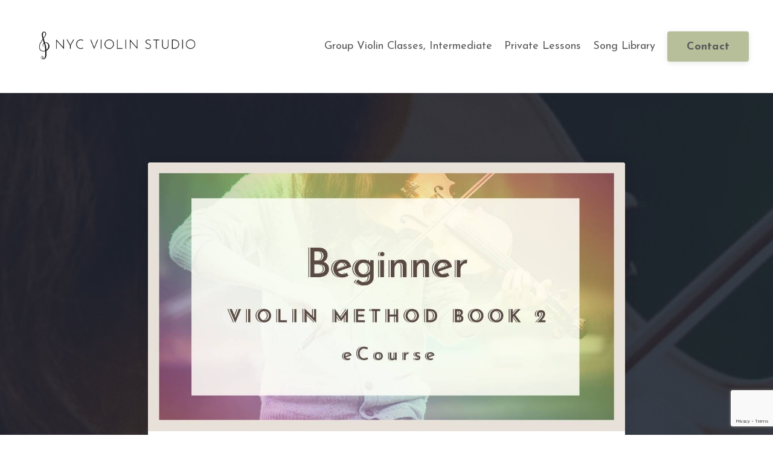

--- FILE ---
content_type: text/html; charset=utf-8
request_url: https://www.nycviolinstudio.com/beginner-violin-course
body_size: 10465
content:
<!doctype html>
<html lang="en">
  <head>
    
              <meta name="csrf-param" content="authenticity_token">
              <meta name="csrf-token" content="hsPrs358iQmOhdsHidzWYnDPeRmtnY1BaXmQ4/Utrut1R8EmefImFGXYepPgIA/LWa/z7QzhxI7RMECHKL58ig==">
            
    <title>
      
        Beginner Violin Course
      
    </title>
    <meta charset="utf-8" />
    <meta http-equiv="x-ua-compatible" content="ie=edge, chrome=1">
    <meta name="viewport" content="width=device-width, initial-scale=1, shrink-to-fit=no">
    
      <meta name="description" content="Ready to take the next step in learning violin? Take our Beginner Violin Course and learn how to play on all strings on the violin, learn notes you never knew before and bowing techniques that are brand new." />
    
    <meta property="og:type" content="website">
<meta property="og:url" content="https://www.nycviolinstudio.com/beginner-violin-course">
<meta name="twitter:card" content="summary_large_image">

<meta property="og:title" content="Beginner Violin Course">
<meta name="twitter:title" content="Beginner Violin Course">


<meta property="og:description" content="Ready to take the next step in learning violin? Take our Beginner Violin Course and learn how to play on all strings on the violin, learn notes you never knew before and bowing techniques that are brand new.">
<meta name="twitter:description" content="Ready to take the next step in learning violin? Take our Beginner Violin Course and learn how to play on all strings on the violin, learn notes you never knew before and bowing techniques that are brand new.">


<meta property="og:image" content="https://kajabi-storefronts-production.kajabi-cdn.com/kajabi-storefronts-production/sites/114484/images/v8K228BFQcz2Ap4IbMgv_file.jpg">
<meta name="twitter:image" content="https://kajabi-storefronts-production.kajabi-cdn.com/kajabi-storefronts-production/sites/114484/images/v8K228BFQcz2Ap4IbMgv_file.jpg">


    
      <link href="https://kajabi-storefronts-production.kajabi-cdn.com/kajabi-storefronts-production/themes/2592712/settings_images/yuTYUME7QaK9Vy6v80QO_1.png?v=2" rel="shortcut icon" />
    
    <link rel="canonical" href="https://www.nycviolinstudio.com/beginner-violin-course" />

    <!-- Google Fonts ====================================================== -->
    
      <link href="//fonts.googleapis.com/css?family=Josefin+Sans:400,700,400italic,700italic" rel="stylesheet" type="text/css">
    

    <!-- Kajabi CSS ======================================================== -->
    <link rel="stylesheet" media="screen" href="https://kajabi-app-assets.kajabi-cdn.com/assets/core-0d125629e028a5a14579c81397830a1acd5cf5a9f3ec2d0de19efb9b0795fb03.css" />

    

    <link rel="stylesheet" href="https://use.fontawesome.com/releases/v5.8.1/css/all.css" integrity="sha384-50oBUHEmvpQ+1lW4y57PTFmhCaXp0ML5d60M1M7uH2+nqUivzIebhndOJK28anvf" crossorigin="anonymous">

    <link rel="stylesheet" media="screen" href="https://kajabi-storefronts-production.kajabi-cdn.com/kajabi-storefronts-production/themes/2592712/assets/styles.css?1652548503571023" />

    <!-- Customer CSS ====================================================== -->
    <link rel="stylesheet" media="screen" href="https://kajabi-storefronts-production.kajabi-cdn.com/kajabi-storefronts-production/themes/2592712/assets/overrides.css?1652548503571023" />
    <style>
  /* Custom CSS Added Via Theme Settings */
  /* CSS Overrides go here */
</style>


    <!-- Kajabi Editor Only CSS ============================================ -->
    

    <!-- Header hook ======================================================= -->
    <script type="text/javascript">
  var Kajabi = Kajabi || {};
</script>
<script type="text/javascript">
  Kajabi.currentSiteUser = {
    "id" : "-1",
    "type" : "Guest",
    "contactId" : "",
  };
</script>
<script type="text/javascript">
  Kajabi.theme = {
    activeThemeName: "Encore",
    previewThemeId: null,
    editor: false
  };
</script>
<meta name="turbo-prefetch" content="false">
<!-- Global site tag (gtag.js) - Google Ads: 801494559 -->
<script async src="https://www.googletagmanager.com/gtag/js?id=AW-801494559"></script>
<script>
  window.dataLayer = window.dataLayer || [];
  function gtag(){dataLayer.push(arguments);}
  gtag('js', new Date());

  gtag('config', 'AW-801494559');
</script>
<script>
  gtag('event', 'page_view', {
    'send_to': 'AW-801494559',
    'value': 'replace with value',
    'items': [{
      'id': 'replace with value',
      'location_id': 'replace with value',
      'google_business_vertical': 'education'
    }, {
      'id': 'replace with value',
      'location_id': 'replace with value',
      'google_business_vertical': 'custom'
    }]
  });
</script>
<!-- Google Tag Manager -->
<script>(function(w,d,s,l,i){w[l]=w[l]||[];w[l].push({'gtm.start':
new Date().getTime(),event:'gtm.js'});var f=d.getElementsByTagName(s)[0],
j=d.createElement(s),dl=l!='dataLayer'?'&l='+l:'';j.async=true;j.src=
'https://www.googletagmanager.com/gtm.js?id='+i+dl;f.parentNode.insertBefore(j,f);
})(window,document,'script','dataLayer','GTM-5L9G6N9');</script>
<!-- End Google Tag Manager -->
<!-- Hotjar Tracking Code for www.nycviolinstudio.com -->
<script>
    (function(h,o,t,j,a,r){
        h.hj=h.hj||function(){(h.hj.q=h.hj.q||[]).push(arguments)};
        h._hjSettings={hjid:2390709,hjsv:6};
        a=o.getElementsByTagName('head')[0];
        r=o.createElement('script');r.async=1;
        r.src=t+h._hjSettings.hjid+j+h._hjSettings.hjsv;
        a.appendChild(r);
    })(window,document,'https://static.hotjar.com/c/hotjar-','.js?sv=');
</script>
<meta name="facebook-domain-verification" content="butabz0i3zc98h3i2tbi8mx637xr4x" />
<meta name="google-site-verification" content="7BqKZ8NhCuJCUI8C4Hg37Ze2rnqYZvQG-X9AoqY6KgE" /><script>
(function(i,s,o,g,r,a,m){i['GoogleAnalyticsObject']=r;i[r]=i[r]||function(){
(i[r].q=i[r].q||[]).push(arguments)
},i[r].l=1*new Date();a=s.createElement(o),
m=s.getElementsByTagName(o)[0];a.async=1;a.src=g;m.parentNode.insertBefore(a,m)
})(window,document,'script','//www.google-analytics.com/analytics.js','ga');
ga('create', 'UA-114195878-1', 'auto', {});
ga('send', 'pageview');
</script>
<style type="text/css">
  #editor-overlay {
    display: none;
    border-color: #2E91FC;
    position: absolute;
    background-color: rgba(46,145,252,0.05);
    border-style: dashed;
    border-width: 3px;
    border-radius: 3px;
    pointer-events: none;
    cursor: pointer;
    z-index: 10000000000;
  }
  .editor-overlay-button {
    color: white;
    background: #2E91FC;
    border-radius: 2px;
    font-size: 13px;
    margin-inline-start: -24px;
    margin-block-start: -12px;
    padding-block: 3px;
    padding-inline: 10px;
    text-transform:uppercase;
    font-weight:bold;
    letter-spacing:1.5px;

    left: 50%;
    top: 50%;
    position: absolute;
  }
</style>
<script src="https://kajabi-app-assets.kajabi-cdn.com/vite/assets/track_analytics-999259ad.js" crossorigin="anonymous" type="module"></script><link rel="modulepreload" href="https://kajabi-app-assets.kajabi-cdn.com/vite/assets/stimulus-576c66eb.js" as="script" crossorigin="anonymous">
<link rel="modulepreload" href="https://kajabi-app-assets.kajabi-cdn.com/vite/assets/track_product_analytics-9c66ca0a.js" as="script" crossorigin="anonymous">
<link rel="modulepreload" href="https://kajabi-app-assets.kajabi-cdn.com/vite/assets/stimulus-e54d982b.js" as="script" crossorigin="anonymous">
<link rel="modulepreload" href="https://kajabi-app-assets.kajabi-cdn.com/vite/assets/trackProductAnalytics-3d5f89d8.js" as="script" crossorigin="anonymous">      <script type="text/javascript">
        if (typeof (window.rudderanalytics) === "undefined") {
          !function(){"use strict";window.RudderSnippetVersion="3.0.3";var sdkBaseUrl="https://cdn.rudderlabs.com/v3"
          ;var sdkName="rsa.min.js";var asyncScript=true;window.rudderAnalyticsBuildType="legacy",window.rudderanalytics=[]
          ;var e=["setDefaultInstanceKey","load","ready","page","track","identify","alias","group","reset","setAnonymousId","startSession","endSession","consent"]
          ;for(var n=0;n<e.length;n++){var t=e[n];window.rudderanalytics[t]=function(e){return function(){
          window.rudderanalytics.push([e].concat(Array.prototype.slice.call(arguments)))}}(t)}try{
          new Function('return import("")'),window.rudderAnalyticsBuildType="modern"}catch(a){}
          if(window.rudderAnalyticsMount=function(){
          "undefined"==typeof globalThis&&(Object.defineProperty(Object.prototype,"__globalThis_magic__",{get:function get(){
          return this},configurable:true}),__globalThis_magic__.globalThis=__globalThis_magic__,
          delete Object.prototype.__globalThis_magic__);var e=document.createElement("script")
          ;e.src="".concat(sdkBaseUrl,"/").concat(window.rudderAnalyticsBuildType,"/").concat(sdkName),e.async=asyncScript,
          document.head?document.head.appendChild(e):document.body.appendChild(e)
          },"undefined"==typeof Promise||"undefined"==typeof globalThis){var d=document.createElement("script")
          ;d.src="https://polyfill-fastly.io/v3/polyfill.min.js?version=3.111.0&features=Symbol%2CPromise&callback=rudderAnalyticsMount",
          d.async=asyncScript,document.head?document.head.appendChild(d):document.body.appendChild(d)}else{
          window.rudderAnalyticsMount()}window.rudderanalytics.load("2apYBMHHHWpiGqicceKmzPebApa","https://kajabiaarnyhwq.dataplane.rudderstack.com",{})}();
        }
      </script>
      <script type="text/javascript">
        if (typeof (window.rudderanalytics) !== "undefined") {
          rudderanalytics.page({"account_id":"102191","site_id":"114484"});
        }
      </script>
      <script type="text/javascript">
        if (typeof (window.rudderanalytics) !== "undefined") {
          (function () {
            function AnalyticsClickHandler (event) {
              const targetEl = event.target.closest('a') || event.target.closest('button');
              if (targetEl) {
                rudderanalytics.track('Site Link Clicked', Object.assign(
                  {"account_id":"102191","site_id":"114484"},
                  {
                    link_text: targetEl.textContent.trim(),
                    link_href: targetEl.href,
                    tag_name: targetEl.tagName,
                  }
                ));
              }
            };
            document.addEventListener('click', AnalyticsClickHandler);
          })();
        }
      </script>
<script>
!function(f,b,e,v,n,t,s){if(f.fbq)return;n=f.fbq=function(){n.callMethod?
n.callMethod.apply(n,arguments):n.queue.push(arguments)};if(!f._fbq)f._fbq=n;
n.push=n;n.loaded=!0;n.version='2.0';n.agent='plkajabi';n.queue=[];t=b.createElement(e);t.async=!0;
t.src=v;s=b.getElementsByTagName(e)[0];s.parentNode.insertBefore(t,s)}(window,
                                                                      document,'script','https://connect.facebook.net/en_US/fbevents.js');


fbq('init', '873586066787896', {"ct":"","country":null,"em":"","fn":"","ln":"","pn":"","zp":""});
fbq('track', "PageView");</script>
<noscript><img height="1" width="1" style="display:none"
src="https://www.facebook.com/tr?id=873586066787896&ev=PageView&noscript=1"
/></noscript>
<meta name='site_locale' content='en'><style type="text/css">
  body main {
    direction: ltr;
  }
  .slick-list {
    direction: ltr;
  }
</style>
<style type="text/css">
  /* Font Awesome 4 */
  .fa.fa-twitter{
    font-family:sans-serif;
  }
  .fa.fa-twitter::before{
    content:"𝕏";
    font-size:1.2em;
  }

  /* Font Awesome 5 */
  .fab.fa-twitter{
    font-family:sans-serif;
  }
  .fab.fa-twitter::before{
    content:"𝕏";
    font-size:1.2em;
  }
</style>
<link rel="stylesheet" href="https://cdn.jsdelivr.net/npm/@kajabi-ui/styles@1.0.4/dist/kajabi_products/kajabi_products.css" />
<script type="module" src="https://cdn.jsdelivr.net/npm/@pine-ds/core@3.14.0/dist/pine-core/pine-core.esm.js"></script>
<script nomodule src="https://cdn.jsdelivr.net/npm/@pine-ds/core@3.14.0/dist/pine-core/index.esm.js"></script>


  </head>
  <body>
    <div id="section-header" data-section-id="header"><style>
  .header {
    font-size: 16px;
    background-color: rgba(255, 255, 255, 0);
  }
  .header-mobile {
    background-color: rgba(255, 255, 255, 0);
  }
  .header a.link-list__link {
    color: ;
  }
  .header a.link-list__link:hover {
    color: ;
  }
  .header .dropdown__trigger {
    color:  !important;
  }
  .header .dropdown__trigger:hover {
    color: ;
  }
  .header .dropdown__item a {
    color: ;
  }
  .header .user__login a {
    color: ;
  }
  .header .hamburger__slice {
    background-color: ;
  }
  @media (min-width: 768px) {
    .header {
      font-size: 18px;
    }
    .header .dropdown__menu {
      background-color: rgba(255, 255, 255, 0);
    }
  }
  @media (max-width: 767px) {
    .header a.link-list__link {
      text-align: left;
      color: ;
    }
    .header .dropdown__item a {
      text-align: left;
      color: ;
    }
    .header .user__login a {
      text-align: left;
      color: ;
    }
    .header--overlay .header__content--mobile  {
      padding: 20px 0;
    }
    
      .header__content--mobile  {
        padding: 20px 0;
      }
    
    .header__content--mobile  {
      text-align: left;
      background-color: #fff;
    }
  }
</style>

<div class="hidden">
  
    
  
    
  
    
  
</div>

<header class="header header--static  " kjb-settings-id="sections_header_settings_background_color">
  <div class="announcements">
    
      
    
      
    
      
    
  </div>
  
    <div class="header__wrap">
      <div class="header__content header__content--desktop background-light">
        <div class="container header__container media">
          
            
                <div id="block-1555988494486" class="header__block header__block--logo header__block--show">
  <style>
  #block-1555988494486 {
    line-height: 1;
  }
  #block-1555988494486 .logo__image {
    display: block;
    width: 300px;
  }
  #block-1555988494486 .logo__text {
    color: ;
  }
</style>

<a class="logo" href="/">
  
    
      <img class="logo__image" src="https://kajabi-storefronts-production.kajabi-cdn.com/kajabi-storefronts-production/themes/2592712/settings_images/TE9xQQ4LRqGCZ9jdo36d_Copy_of_NYC_VIOLIN_STUDIO_LOGOS.png" kjb-settings-id="sections_header_blocks_1555988494486_settings_logo" alt="Header Logo" />
    
  
</a>

</div>

              
          
            
                <div id="block-1612162005104" class="header__block header__switch-content header__block--menu media__body">
  <div class="link-list justify-content-right" kjb-settings-id="sections_header_blocks_1612162005104_settings_menu">
  
    <a class="link-list__link" href="https://www.nycviolinstudio.com/group-violin-classes" rel="noopener">Group Violin Classes, Intermediate</a>
  
    <a class="link-list__link" href="https://www.nycviolinstudio.com/private-violin-lessons" rel="noopener">Private Lessons</a>
  
    <a class="link-list__link" href="https://www.nycviolinstudio.com/song-library" rel="noopener">Song Library</a>
  
</div>

</div>

              
          
            
                <div id="block-1652548490667" class="header__block header__switch-content header__block--cta">
  


<style>
  #block-1652548490667 .btn {
    border-color: #b6be9a;
    border-radius: 4px;
    color: ;
    background-color: #b6be9a;
  }
  #block-1652548490667 .btn-outline {
    color: #b6be9a !important;
    background: transparent;
  }
  
    
      #block-1652548490667 .btn {
        color: #595959;
      }
    
  
</style>

<a class="btn btn-medium btn-solid btn- background-light" href="/resource_redirect/landing_pages/1437490"   target="_blank" rel="noopener"  kjb-settings-id="sections_header_blocks_1652548490667_settings_btn_background_color">
  Contact
</a>

</div>

              
          
          <div class="hamburger hidden--desktop">
            <div class="hamburger__slices">
              <div class="hamburger__slice hamburger--slice-1"></div>
              <div class="hamburger__slice hamburger--slice-2"></div>
              <div class="hamburger__slice hamburger--slice-3"></div>
              <div class="hamburger__slice hamburger--slice-4"></div>
            </div>
          </div>
        </div>
      </div>
      <div class="header__content header__content--mobile background-light"></div>
    </div>
  
</header>

</div>
    <main>
      <div data-content-for-index data-dynamic-sections="index"><div id="section-1589827733555" data-section-id="1589827733555"><style>
  
    #section-1589827733555 {
      background-image: url(https://kajabi-storefronts-production.kajabi-cdn.com/kajabi-storefronts-production/themes/2592712/settings_images/OsGS43ioTOyRikjgwsDO_file.jpg);
      background-position: center;
    }
  
  #section-1589827733555 .section {
    background-color: RGBA(22, 30, 42, 0.86);
  }
  #section-1589827733555 .sizer {
    padding-top: 40px;
    padding-bottom: 40px;
  }
  #section-1589827733555 .container {
    max-width: calc(1260px + 10px + 10px);
    padding-right: 10px;
    padding-left: 10px;
  }
  #section-1589827733555 .container--full {
    max-width: calc(100% + 10px + 10px);
  }
  @media (min-width: 768px) {
    
      #section-1589827733555 {
        
      }
    
    #section-1589827733555 .sizer {
      padding-top: 100px;
      padding-bottom: 100px;
    }
    #section-1589827733555 .container {
      max-width: calc(1260px + 40px + 40px);
      padding-right: 40px;
      padding-left: 40px;
    }
    #section-1589827733555 .container--full {
      max-width: calc(100% + 40px + 40px);
    }
  }
  
</style>

<div kjb-settings-id="sections_1589827733555_settings_background_color"
  class="section
  
  
  background-dark "
  data-reveal-event=""
  data-reveal-offset=""
  data-reveal-units="seconds">
  <div class="sizer sizer--full">
    
    <div class="container ">
      <div class="row align-items-center justify-content-center">
        
          <style>
  
  #block-1632401811832 {
    margin-top: 0px;
    margin-right: 0px;
    margin-bottom: 0px;
    margin-left: 0px;
  }
  #block-1632401811832.block-type--blog .block {
    padding: 0;
    
    
    
    
  }
  #block-1632401811832.block-type--offer .block {
    padding: 0;
    
    
    
    
  }
  #block-1632401811832 .block {
    border: 4px none black;
    border-radius: 4px;
    
      background-color: #fff;
      padding: 20px;
    
    
    
      
      
        padding: 30px;
      
    
    
    
    
    
  }
  @media (min-width: 768px) {
    #block-1632401811832 {
      margin-top: 0px;
      margin-right: 0px;
      margin-bottom: 0px;
      margin-left: 0px;
    }
    #block-1632401811832.block-type--blog .block {
      padding: 0;
      
      
      
      
    }
    #block-1632401811832.block-type--offer .block {
      padding: 0;
      
      
      
      
    }
    #block-1632401811832 .block {
      
        padding: 30px;
      
      
      
        
        
          padding: 30px;
        
      
      
      
      
      
    }
}
  @media (max-width: 767px) {
    #block-1632401811832 {
      text-align: left;
    }
  }
</style>


<div kjb-settings-id="sections_1589827733555_blocks_1632401811832_settings_width"
  id="block-1632401811832"
  class="
  block-type--offer
  text-
  col-8
  
  
  
    
  
  "
  data-reveal-event=""
  data-reveal-offset=""
  data-reveal-units="seconds" >
  <div class="block
    box-shadow-medium
    background-light"
    
      data-aos="none" 
      data-aos-delay="0"
      data-aos-duration="0"
    
    >
    
    <style>
  #block-1632401811832 .card {
    border-radius: 4px;
  }
</style>




  <a class="card" href="/offers/sPGKJ9Dy" >
    
      <img class="card__image" src="https://kajabi-storefronts-production.kajabi-cdn.com/kajabi-storefronts-production/site/114484/images/xZ6BVxJIQWyuYStXx4BG_file.jpg" alt="" />
    
    <div class="card__body background-light">
      <h5 class="card__title">Beginner Violin eCourse: Book 2</h4>
      <p class="card__text">This course is for students who have completed the Absolute Beginner Violin Book 1 course. In just 8 weeks, you'll know how to confidently play on all 4 strings, and you'll learn notes you never even knew existed. All this to broaden the scope of songs you can play, and get you feeling much more confident in the process. Course access expires in one year. You can review the material as many times as you'd like. Practice videos included for each lesson and skill.</p>
      <h5 class="card__price">$34.99 USD</h5>
    </div>
  </a>


  </div>
</div>

        
          <style>
  
  #block-1589827733555_0 {
    margin-top: 0px;
    margin-right: 0px;
    margin-bottom: 0px;
    margin-left: 0px;
  }
  #block-1589827733555_0.block-type--blog .block {
    padding: 0;
    
    
    
    
  }
  #block-1589827733555_0.block-type--offer .block {
    padding: 0;
    
    
    
    
  }
  #block-1589827733555_0 .block {
    border: 4px none black;
    border-radius: 4px;
    
    
    
    
    
    
    
  }
  @media (min-width: 768px) {
    #block-1589827733555_0 {
      margin-top: 0px;
      margin-right: 0px;
      margin-bottom: 0px;
      margin-left: 0px;
    }
    #block-1589827733555_0.block-type--blog .block {
      padding: 0;
      
      
      
      
    }
    #block-1589827733555_0.block-type--offer .block {
      padding: 0;
      
      
      
      
    }
    #block-1589827733555_0 .block {
      
      
      
      
      
      
      
    }
}
  @media (max-width: 767px) {
    #block-1589827733555_0 {
      text-align: left;
    }
  }
</style>


<div kjb-settings-id="sections_1589827733555_blocks_1589827733555_0_settings_width"
  id="block-1589827733555_0"
  class="
  block-type--text
  text-center
  col-7
  
  
  
    
  
  "
  data-reveal-event=""
  data-reveal-offset=""
  data-reveal-units="seconds" >
  <div class="block
    box-shadow-none
    background-unrecognized"
    
      data-aos="none" 
      data-aos-delay="0"
      data-aos-duration="0"
    
    >
    
    <style>
  
  #block-1577982541036_0 .btn {
    margin-top: 1rem;
  }
</style>

<p><span style="font-size: 20px;"><em>&nbsp;</em>So, you've finished the live or Absolute Beginner Course or you already know how to bow and play the D Major Scale</span></p>
<p>&nbsp;</p>
<p>Get ready for what's next in the&nbsp;<span style="font-size: 20px;"><strong>Beginner Violin Course, Book 2.&nbsp;</strong>&nbsp;</span></p>
<p>&nbsp;</p>
<p>What you'll learn on this course:</p>
<h3><strong>Lessons 7 - 12</strong></h3>
<p><span><br />Whole notes</span></p>
<p><span>Dotted half notes</span></p>
<p><span>Slurs and ties</span></p>
<p><span> 3/4 Time</span></p>
<p><span>Staccato</span></p>
<p><span>Slurred staccato and hooked bowing</span></p>
<p><span>4th finger</span></p>
<p><span>The G string</span></p>
<p><span>The E string</span></p>
<p><span>Dynamics</span></p>
<p><span>Naturals</span></p>
<p><span>Accidentals</span></p>
<p><span>Low 2's</span></p>
<p><span>Two octave G Major and A Major Scales and </span></p>
<p><span>Dotted quarter notes.</span></p>

  </div>
</div>

        
          <style>
  
  #block-1599078547575 {
    margin-top: 0px;
    margin-right: 0px;
    margin-bottom: 0px;
    margin-left: 0px;
  }
  #block-1599078547575.block-type--blog .block {
    padding: 0;
    
    
    
    
  }
  #block-1599078547575.block-type--offer .block {
    padding: 0;
    
    
    
    
  }
  #block-1599078547575 .block {
    border: 4px none black;
    border-radius: 4px;
    
    
    
    
    
    
    
  }
  @media (min-width: 768px) {
    #block-1599078547575 {
      margin-top: 0px;
      margin-right: 0px;
      margin-bottom: 0px;
      margin-left: 0px;
    }
    #block-1599078547575.block-type--blog .block {
      padding: 0;
      
      
      
      
    }
    #block-1599078547575.block-type--offer .block {
      padding: 0;
      
      
      
      
    }
    #block-1599078547575 .block {
      
      
      
      
      
      
      
    }
}
  @media (max-width: 767px) {
    #block-1599078547575 {
      text-align: center;
    }
  }
</style>


  <div class="block-break"></div>

<div kjb-settings-id="sections_1589827733555_blocks_1599078547575_settings_width"
  id="block-1599078547575"
  class="
  block-type--cta
  text-center
  col-4
  
  
  
    
  
  "
  data-reveal-event=""
  data-reveal-offset=""
  data-reveal-units="seconds" >
  <div class="block
    box-shadow-none
    background-unrecognized"
    
      data-aos="none" 
      data-aos-delay="0"
      data-aos-duration="0"
    
    >
    
    


<style>
  #block-1599078547575 .btn {
    border-color: #b6be9a;
    border-radius: 4px;
    color: ;
    background-color: #b6be9a;
  }
  #block-1599078547575 .btn-outline {
    color: #b6be9a !important;
    background: transparent;
  }
  
    
      #block-1599078547575 .btn {
        color: #595959;
      }
    
  
</style>

<a class="btn btn-medium btn-solid btn-auto background-light" href="/resource_redirect/offers/sPGKJ9Dy"   kjb-settings-id="sections_1589827733555_blocks_1599078547575_settings_btn_background_color">
  Sign Up
</a>

  </div>
</div>

  <div class="block-break"></div>

        
          <style>
  
  #block-1589827754255 {
    margin-top: 0px;
    margin-right: 0px;
    margin-bottom: 0px;
    margin-left: 0px;
  }
  #block-1589827754255.block-type--blog .block {
    padding: 0;
    
    
    
    
  }
  #block-1589827754255.block-type--offer .block {
    padding: 0;
    
    
    
    
  }
  #block-1589827754255 .block {
    border: 4px none black;
    border-radius: 4px;
    
    
    
    
    
    
    
  }
  @media (min-width: 768px) {
    #block-1589827754255 {
      margin-top: 0px;
      margin-right: 0px;
      margin-bottom: 0px;
      margin-left: 0px;
    }
    #block-1589827754255.block-type--blog .block {
      padding: 0;
      
      
      
      
    }
    #block-1589827754255.block-type--offer .block {
      padding: 0;
      
      
      
      
    }
    #block-1589827754255 .block {
      
      
      
      
      
      
      
    }
}
  @media (max-width: 767px) {
    #block-1589827754255 {
      text-align: center;
    }
  }
</style>


<div kjb-settings-id="sections_1589827733555_blocks_1589827754255_settings_width"
  id="block-1589827754255"
  class="
  block-type--form
  text-center
  col-6
  
  
  
    
  
  "
  data-reveal-event=""
  data-reveal-offset=""
  data-reveal-units="seconds" >
  <div class="block
    box-shadow-none
    background-unrecognized"
    
      data-aos="none" 
      data-aos-delay="0"
      data-aos-duration="0"
    
    >
    
    




<style>
  #block-1589827754255 .form-btn {
    border-color: #b6be9a;
    border-radius: 4px;
    background: #b6be9a;
    color: ;
  }
  #block-1589827754255 .btn-outline {
    color: #b6be9a !important;
    background: transparent;
  }
  
    
      #block-1589827754255 .form-btn {
        color: #595959;
      }
    
  
  #block-1589827754255 .disclaimer-text {
    font-size: 16px;
    margin-top: 1.25rem;
    margin-bottom: 0;
    color: #888;
  }
</style>



<div class="form">
  <div kjb-settings-id="sections_1589827733555_blocks_1589827754255_settings_text"><p>&nbsp;</p>
<p>&nbsp;</p>
<p>Not sure and would some more info?&nbsp;Join our mailing list.</p></div>
  
    <form data-parsley-validate="true" data-kjb-disable-on-submit="true" action="https://www.nycviolinstudio.com/forms/620864/form_submissions" accept-charset="UTF-8" method="post"><input name="utf8" type="hidden" value="&#x2713;" autocomplete="off" /><input type="hidden" name="authenticity_token" value="hsPrs358iQmOhdsHidzWYnDPeRmtnY1BaXmQ4/Utrut1R8EmefImFGXYepPgIA/LWa/z7QzhxI7RMECHKL58ig==" autocomplete="off" /><input type="text" name="website_url" autofill="off" placeholder="Skip this field" style="display: none;" /><input type="hidden" name="kjb_fk_checksum" autofill="off" value="a3ccd64e365d2dfa48b0d4ae0bd995f6" /><input type="hidden" name="form_submission[landing_page_id]" value="1429784" autofill="off" />
      <div class="">
        <input type="hidden" name="thank_you_url" value="">
        
          <div class="text-field form-group"><input type="text" name="form_submission[name]" id="form_submission_name" value="" required="required" class="form-control" placeholder="First &amp; Last Name" /></div>
        
          <div class="email-field form-group"><input required="required" class="form-control" placeholder="Email" type="email" name="form_submission[email]" id="form_submission_email" /></div>
        
          <div class="select-box-field form-group"><select name="form_submission[custom_8]" id="form_submission_custom_8" required="required" class="form-control" placeholder="What Best Describes Your Experience Level on Violin?"><option value="">What Best Describes Your Experience Level on Violin?</option><option value="Absolute Beginner (Musician)">Absolute Beginner (Musician)</option>
<option value="Absolute Beginner (Non-musician)">Absolute Beginner (Non-musician)</option>
<option value="Beginner">Beginner</option>
<option value="Late Beginner">Late Beginner</option>
<option value="Early Intermediate">Early Intermediate</option>
<option value="Intermediate">Intermediate</option>
<option value="Advanced">Advanced</option>
<option value="Professional">Professional</option>
<option value="N/A">N/A</option></select></div>
        
          <div class="text-area-field form-group"><textarea name="form_submission[custom_3]" id="form_submission_custom_3" class="form-control" placeholder="Any Other Comments or Questions?">
</textarea></div>
        
          <div class="text-field form-group"><input type="text" name="form_submission[custom_4]" id="form_submission_custom_4" value="" class="form-control" placeholder="What kind of classes are you interested in? (Online, In-Person, Private, Group, Self-Taught?)" /></div>
        
          <div class="text-field form-group"><input type="text" name="form_submission[custom_2]" id="form_submission_custom_2" value="" class="form-control" placeholder="How can we help you today?" /></div>
        
          <div class="text-field form-group"><input type="text" name="form_submission[custom_7]" id="form_submission_custom_7" value="" class="form-control" placeholder="How exactly did you hear about us? (We love to know what&#39;s working!)" /></div>
        
          <div class="recaptcha-field form-group">
      <div>
        <script src="https://www.google.com/recaptcha/api.js?onload=recaptchaInit_F4D78E&render=explicit" async defer></script>
        <input id="recaptcha_F4D78E" type="text" name="g-recaptcha-response-data" />
        <div id="recaptcha_F4D78E_container" class="recaptcha-container"></div>

        <style type="text/css">
          .recaptcha-field {
            position: absolute;
            width: 0px;
            height: 0px;
            overflow: hidden;
            z-index: 10;
          }
        </style>

        <script type="text/javascript">
          window.recaptchaInit_F4D78E = function() {
            initKajabiRecaptcha("recaptcha_F4D78E", "recaptcha_F4D78E_container", "6Lc_Wc0pAAAAAF53oyvx7dioTMB422PcvOC-vMgd");
          };
        </script>
      </div>
    </div>
        
        <button id="form-button"
          class="form-btn
          btn-solid
          btn-full
          btn-medium
          background-light"
          type="submit"
          kjb-settings-id="sections_1589827733555_blocks_1589827754255_settings_btn_text">
          Submit
        </button>
      </div>
    </form>
    
  
</div>

  </div>
</div>

        
      </div>
    </div>
  </div>
</div>
</div><div id="section-1620856464145" data-section-id="1620856464145"><style>
  
  #section-1620856464145 .section {
    background-color: #ffffff;
  }
  #section-1620856464145 .sizer {
    padding-top: 40px;
    padding-bottom: 40px;
  }
  #section-1620856464145 .container {
    max-width: calc(1260px + 10px + 10px);
    padding-right: 10px;
    padding-left: 10px;
  }
  #section-1620856464145 .container--full {
    max-width: calc(100% + 10px + 10px);
  }
  @media (min-width: 768px) {
    
    #section-1620856464145 .sizer {
      padding-top: 100px;
      padding-bottom: 100px;
    }
    #section-1620856464145 .container {
      max-width: calc(1260px + 40px + 40px);
      padding-right: 40px;
      padding-left: 40px;
    }
    #section-1620856464145 .container--full {
      max-width: calc(100% + 40px + 40px);
    }
  }
  
</style>

<div kjb-settings-id="sections_1620856464145_settings_background_color"
  class="section
  
  
  background-light "
  data-reveal-event=""
  data-reveal-offset=""
  data-reveal-units="seconds">
  <div class="sizer ">
    
    <div class="container ">
      <div class="row align-items-start justify-content-center">
        
          <style>
  
  #block-1620856464145_0 {
    margin-top: 0px;
    margin-right: 0px;
    margin-bottom: 0px;
    margin-left: 0px;
  }
  #block-1620856464145_0.block-type--blog .block {
    padding: 0;
    
    
    
    
  }
  #block-1620856464145_0.block-type--offer .block {
    padding: 0;
    
    
    
    
  }
  #block-1620856464145_0 .block {
    border: 4px none black;
    border-radius: 4px;
    
    
    
    
    
    
    
  }
  @media (min-width: 768px) {
    #block-1620856464145_0 {
      margin-top: 0px;
      margin-right: 0px;
      margin-bottom: 0px;
      margin-left: 0px;
    }
    #block-1620856464145_0.block-type--blog .block {
      padding: 0;
      
      
      
      
    }
    #block-1620856464145_0.block-type--offer .block {
      padding: 0;
      
      
      
      
    }
    #block-1620856464145_0 .block {
      
      
      
      
      
      
      
    }
}
  @media (max-width: 767px) {
    #block-1620856464145_0 {
      text-align: left;
    }
  }
</style>


<div kjb-settings-id="sections_1620856464145_blocks_1620856464145_0_settings_width"
  id="block-1620856464145_0"
  class="
  block-type--text
  text-left
  col-12
  
  
  
    
  
  "
  data-reveal-event=""
  data-reveal-offset=""
  data-reveal-units="seconds" >
  <div class="block
    box-shadow-none
    background-unrecognized"
    
      data-aos="none" 
      data-aos-delay="0"
      data-aos-duration="0"
    
    >
    
    <style>
  
  #block-1577982541036_0 .btn {
    margin-top: 1rem;
  }
</style>

<h2>You Might Like</h2>

  </div>
</div>

        
          <style>
  
  #block-1620856464145_1 {
    margin-top: 0px;
    margin-right: 0px;
    margin-bottom: 0px;
    margin-left: 0px;
  }
  #block-1620856464145_1.block-type--blog .block {
    padding: 0;
    
    
    
    
  }
  #block-1620856464145_1.block-type--offer .block {
    padding: 0;
    
    
    
    
  }
  #block-1620856464145_1 .block {
    border: 4px none black;
    border-radius: 4px;
    
      background-color: #fff;
      padding: 20px;
    
    
    
      
      
        padding: 30px;
      
    
    
    
    
    
  }
  @media (min-width: 768px) {
    #block-1620856464145_1 {
      margin-top: 0px;
      margin-right: 0px;
      margin-bottom: 0px;
      margin-left: 0px;
    }
    #block-1620856464145_1.block-type--blog .block {
      padding: 0;
      
      
      
      
    }
    #block-1620856464145_1.block-type--offer .block {
      padding: 0;
      
      
      
      
    }
    #block-1620856464145_1 .block {
      
        padding: 30px;
      
      
      
        
        
          padding: 30px;
        
      
      
      
      
      
    }
}
  @media (max-width: 767px) {
    #block-1620856464145_1 {
      text-align: left;
    }
  }
</style>


<div kjb-settings-id="sections_1620856464145_blocks_1620856464145_1_settings_width"
  id="block-1620856464145_1"
  class="
  block-type--offer
  text-
  col-4
  
  
  
    
  
  "
  data-reveal-event=""
  data-reveal-offset=""
  data-reveal-units="seconds" >
  <div class="block
    box-shadow-medium
    background-light"
    
      data-aos="none" 
      data-aos-delay="0"
      data-aos-duration="0"
    
    >
    
    <style>
  #block-1620856464145_1 .card {
    border-radius: 4px;
  }
</style>




  <a class="card" href="/offers/vC5Hmozo" >
    
      <img class="card__image" src="https://kajabi-storefronts-production.kajabi-cdn.com/kajabi-storefronts-production/site/114484/images/FR3vxJQ7RvWCfUsIjE6B_file.jpg" alt="" />
    
    <div class="card__body background-light">
      <h5 class="card__title">Learn Every Note PDF Lesson </h4>
      <p class="card__text">"Chromatic" means moving in half steps. As you move through every single note on the violin, string by string, you will never again question what note you are supposed to play, and what finger you are supposed to play it with. Achieve total confidence with every note on the staff in first position. This lesson is for late beginner to early intermediate violin students.</p>
      <h5 class="card__price">$1.49 USD</h5>
    </div>
  </a>


  </div>
</div>

        
          <style>
  
  #block-1620856464145_2 {
    margin-top: 0px;
    margin-right: 0px;
    margin-bottom: 0px;
    margin-left: 0px;
  }
  #block-1620856464145_2.block-type--blog .block {
    padding: 0;
    
    
    
    
  }
  #block-1620856464145_2.block-type--offer .block {
    padding: 0;
    
    
    
    
  }
  #block-1620856464145_2 .block {
    border: 4px none black;
    border-radius: 4px;
    
      background-color: #fff;
      padding: 20px;
    
    
    
      
      
        padding: 30px;
      
    
    
    
    
    
  }
  @media (min-width: 768px) {
    #block-1620856464145_2 {
      margin-top: 0px;
      margin-right: 0px;
      margin-bottom: 0px;
      margin-left: 0px;
    }
    #block-1620856464145_2.block-type--blog .block {
      padding: 0;
      
      
      
      
    }
    #block-1620856464145_2.block-type--offer .block {
      padding: 0;
      
      
      
      
    }
    #block-1620856464145_2 .block {
      
        padding: 30px;
      
      
      
        
        
          padding: 30px;
        
      
      
      
      
      
    }
}
  @media (max-width: 767px) {
    #block-1620856464145_2 {
      text-align: left;
    }
  }
</style>


<div kjb-settings-id="sections_1620856464145_blocks_1620856464145_2_settings_width"
  id="block-1620856464145_2"
  class="
  block-type--offer
  text-
  col-4
  
  
  
    
  
  "
  data-reveal-event=""
  data-reveal-offset=""
  data-reveal-units="seconds" >
  <div class="block
    box-shadow-medium
    background-light"
    
      data-aos="none" 
      data-aos-delay="0"
      data-aos-duration="0"
    
    >
    
    <style>
  #block-1620856464145_2 .card {
    border-radius: 4px;
  }
</style>




  <a class="card" href="/offers/wxgLtCB9" >
    
      <img class="card__image" src="https://kajabi-storefronts-production.kajabi-cdn.com/kajabi-storefronts-production/site/114484/images/uaGOFLuDSJma4g47gHlc_B45C5D78-CA66-4EBA-BE54-FCF1BC1D2161.jpeg" alt="" />
    
    <div class="card__body background-light">
      <h5 class="card__title">Late Beginner Violin Course: Learn Every Note</h4>
      <p class="card__text">COMING SOON. Discounted Pre-Purchase Available.For students who know how to play a couple of scales, such as D Major and G Major.  Course access expires in one year. You can review the material as many times as you'd like.</p>
      <h5 class="card__price">$34.99 USD</h5>
    </div>
  </a>


  </div>
</div>

        
          <style>
  
  #block-1620856464145_3 {
    margin-top: 0px;
    margin-right: 0px;
    margin-bottom: 0px;
    margin-left: 0px;
  }
  #block-1620856464145_3.block-type--blog .block {
    padding: 0;
    
    
    
    
  }
  #block-1620856464145_3.block-type--offer .block {
    padding: 0;
    
    
    
    
  }
  #block-1620856464145_3 .block {
    border: 4px none black;
    border-radius: 4px;
    
      background-color: #fff;
      padding: 20px;
    
    
    
      
      
        padding: 30px;
      
    
    
    
    
    
  }
  @media (min-width: 768px) {
    #block-1620856464145_3 {
      margin-top: 0px;
      margin-right: 0px;
      margin-bottom: 0px;
      margin-left: 0px;
    }
    #block-1620856464145_3.block-type--blog .block {
      padding: 0;
      
      
      
      
    }
    #block-1620856464145_3.block-type--offer .block {
      padding: 0;
      
      
      
      
    }
    #block-1620856464145_3 .block {
      
        padding: 30px;
      
      
      
        
        
          padding: 30px;
        
      
      
      
      
      
    }
}
  @media (max-width: 767px) {
    #block-1620856464145_3 {
      text-align: left;
    }
  }
</style>


<div kjb-settings-id="sections_1620856464145_blocks_1620856464145_3_settings_width"
  id="block-1620856464145_3"
  class="
  block-type--offer
  text-
  col-4
  
  
  
    
  
  "
  data-reveal-event=""
  data-reveal-offset=""
  data-reveal-units="seconds" >
  <div class="block
    box-shadow-medium
    background-light"
    
      data-aos="none" 
      data-aos-delay="0"
      data-aos-duration="0"
    
    >
    
    <style>
  #block-1620856464145_3 .card {
    border-radius: 4px;
  }
</style>




  <a class="card" href="/offers/TwFVoTRV" >
    
      <img class="card__image" src="https://kajabi-storefronts-production.kajabi-cdn.com/kajabi-storefronts-production//site/114484/images/nLe07XRvTgWG7L1pwdQQ_file.jpg" alt="" />
    
    <div class="card__body background-light">
      <h5 class="card__title">Deciphering Sheet Music Crash Course eBook </h4>
      <p class="card__text">This eBook is for violin students who have never studied sheet music before, or who are confused by beginner sheet music.</p>
      <h5 class="card__price">$3.99 USD</h5>
    </div>
  </a>


  </div>
</div>

        
      </div>
    </div>
  </div>
</div>
</div></div>
    </main>
    <div id="section-footer" data-section-id="footer">

  <style>
    #section-footer {
      -webkit-box-flex: 1;
      -ms-flex-positive: 1;
      flex-grow: 1;
      display: -webkit-box;
      display: -ms-flexbox;
      display: flex;
    }
    .footer {
      -webkit-box-flex: 1;
      -ms-flex-positive: 1;
      flex-grow: 1;
    }
  </style>

<style>
  .footer, .footer__block {
    font-size: 16px;
    color: ;
    background-color: #161E2A;
  }
  .footer .logo__text {
    color: ;
  }
  .footer a.link-list__link {
    color: ;
  }
  .footer .link-list__link:hover {
    color: ;
  }
  @media (min-width: 768px) {
    .footer, .footer__block {
      font-size: 18px;
    }
  }
  .powered-by {
    background-color: #161E2A;
  }
  
  
    .powered-by a {
      color: #fff;
    }
  
</style>

<footer class="footer  background-dark hidden--desktop hidden--mobile" kjb-settings-id="sections_footer_settings_background_color">
  <div class="footer__content">
    <div class="container footer__container media">
      
        
            <div id="block-1555988519593" class="footer__block ">
  <style>
  #block-1555988519593 {
    line-height: 1;
  }
  #block-1555988519593 .logo__image {
    display: block;
    width: 50px;
  }
  #block-1555988519593 .logo__text {
    color: ;
  }
</style>

<a class="logo" href="/">
  
    
      <img class="logo__image" src="https://kajabi-storefronts-production.kajabi-cdn.com/kajabi-storefronts-production/sites/114484/images/ot4QfZmPSTOanaqcTRsw_Logo_banner_white_background_transparent.png" kjb-settings-id="sections_footer_blocks_1555988519593_settings_logo" alt="Footer Logo" />
    
  
</a>

</div>

          
      
        
            <div id="block-1555988509126" class="footer__block media__body">
  <div class="link-list justify-content-right" kjb-settings-id="sections_footer_blocks_1555988509126_settings_menu">
  
    <a class="link-list__link" href="https://www.nycviolinstudio.com/group-violin-classes" rel="noopener">Group Violin Classes, Intermediate</a>
  
    <a class="link-list__link" href="https://www.nycviolinstudio.com/private-violin-lessons" rel="noopener">Private Lessons</a>
  
    <a class="link-list__link" href="https://www.nycviolinstudio.com/song-library" rel="noopener">Song Library</a>
  
</div>

</div>

          
      
        
            <div id="block-1555988525205" class="footer__block ">
  <span kjb-settings-id="sections_footer_blocks_1555988525205_settings_copyright">
  &copy; 2026 Kajabi
</span>

</div>

          
      
    </div>
  </div>
</footer>

</div>
    <div id="section-two_step" data-section-id="two_step"><style>
  #two-step .modal__content {
    background: ;
  }
  
</style>

<div class="modal two-step" id="two-step" kjb-settings-id="sections_two_step_settings_two_step_edit">
  <div class="modal__content background-unrecognized">
    <div class="close-x">
      <div class="close-x__part"></div>
      <div class="close-x__part"></div>
    </div>
    <div class="modal__body row text- align-items-start justify-content-left">
      
         
              <style>
  
  #block-1585757540189 {
    margin-top: 0px;
    margin-right: 0px;
    margin-bottom: 0px;
    margin-left: 0px;
  }
  #block-1585757540189.block-type--blog .block {
    padding: 0;
    
    
    
    
  }
  #block-1585757540189.block-type--offer .block {
    padding: 0;
    
    
    
    
  }
  #block-1585757540189 .block {
    border: 4px none black;
    border-radius: 4px;
    
    
    
    
    
    
    
  }
  @media (min-width: 768px) {
    #block-1585757540189 {
      margin-top: 0px;
      margin-right: 0px;
      margin-bottom: 0px;
      margin-left: 0px;
    }
    #block-1585757540189.block-type--blog .block {
      padding: 0;
      
      
      
      
    }
    #block-1585757540189.block-type--offer .block {
      padding: 0;
      
      
      
      
    }
    #block-1585757540189 .block {
      
      
      
      
      
      
      
    }
}
  @media (max-width: 767px) {
    #block-1585757540189 {
      text-align: ;
    }
  }
</style>


<div kjb-settings-id="sections_two_step_blocks_1585757540189_settings_width"
  id="block-1585757540189"
  class="
  block-type--image
  text-
  col-12
  
  
  
  "
  data-reveal-event=""
  data-reveal-offset=""
  data-reveal-units="" >
  <div class="block
    box-shadow-none
    background-unrecognized"
    
      data-aos="-" 
      data-aos-delay=""
      data-aos-duration=""
    
    >
    
    <style>
  #block-1585757540189 .block {
        display: flex;
        justify-content: flex-start;
      }
  #block-1585757540189 .image {
    width: 100%;
    
  }
  #block-1585757540189 .image__image {
    width: 100%;
    
    border-radius: 4px;
  }
  #block-1585757540189 .image__overlay {
    
      opacity: 0;
    
    background-color: #fff;
    border-radius: 4px;
  }
  #block-1585757540189 .image__overlay-text {
    color:  !important;
  }
  @media (min-width: 768px) {
    #block-1585757540189 .block {
        display: flex;
        justify-content: flex-start;
    }
    #block-1585757540189 .image__overlay {
      opacity: 0;
    }
    #block-1585757540189 .image__overlay:hover {
      opacity: 1;
    }
  }
  
</style>

<div class="image">
  
    
        <img class="image__image" src="https://kajabi-storefronts-production.kajabi-cdn.com/kajabi-storefronts-production/themes/2592712/assets/placeholder.png?1652548503571023" kjb-settings-id="sections_two_step_blocks_1585757540189_settings_image" alt="" />
    
    
  
</div>

  </div>
</div>

            
      
         
              <style>
  
  #block-1585757543890 {
    margin-top: 0px;
    margin-right: 0px;
    margin-bottom: 0px;
    margin-left: 0px;
  }
  #block-1585757543890.block-type--blog .block {
    padding: 0;
    
    
    
    
  }
  #block-1585757543890.block-type--offer .block {
    padding: 0;
    
    
    
    
  }
  #block-1585757543890 .block {
    border: 4px none black;
    border-radius: 4px;
    
    
    
    
    
    
    
  }
  @media (min-width: 768px) {
    #block-1585757543890 {
      margin-top: 0px;
      margin-right: 0px;
      margin-bottom: 0px;
      margin-left: 0px;
    }
    #block-1585757543890.block-type--blog .block {
      padding: 0;
      
      
      
      
    }
    #block-1585757543890.block-type--offer .block {
      padding: 0;
      
      
      
      
    }
    #block-1585757543890 .block {
      
      
      
      
      
      
      
    }
}
  @media (max-width: 767px) {
    #block-1585757543890 {
      text-align: center;
    }
  }
</style>


<div kjb-settings-id="sections_two_step_blocks_1585757543890_settings_width"
  id="block-1585757543890"
  class="
  block-type--form
  text-center
  col-12
  
  
  
  "
  data-reveal-event=""
  data-reveal-offset=""
  data-reveal-units="" >
  <div class="block
    box-shadow-none
    background-unrecognized"
    
      data-aos="-" 
      data-aos-delay=""
      data-aos-duration=""
    
    >
    
    




<style>
  #block-1585757543890 .form-btn {
    border-color: #b6be9a;
    border-radius: 4px;
    background: #b6be9a;
    color: ;
  }
  #block-1585757543890 .btn-outline {
    color: #b6be9a !important;
    background: transparent;
  }
  
    
      #block-1585757543890 .form-btn {
        color: #595959;
      }
    
  
  #block-1585757543890 .disclaimer-text {
    font-size: 16px;
    margin-top: 1.25rem;
    margin-bottom: 0;
    color: #888;
  }
</style>



<div class="form">
  <div kjb-settings-id="sections_two_step_blocks_1585757543890_settings_text"><h4>Join Our Free Trial</h4>
<p>Get started today before this once in a lifetime opportunity expires.</p></div>
  
    
  
</div>

  </div>
</div>

          
      
    </div>
  </div>
</div>



</div>
    <div id="section-exit_pop" data-section-id="exit_pop"><style>
  #exit-pop .modal__content {
    background: ;
  }
  
</style>



  <div class="modal exit-pop" id="exit-pop" kjb-settings-id="sections_exit_pop_settings_modal_edit" data-timed-reveal="0" data-cookie-expire="0">
    <div class="modal__content background-unrecognized">
      <div class="close-x">
        <div class="close-x__part"></div>
        <div class="close-x__part"></div>
      </div>
      <div class="modal__body row text- align-items-start justify-content-left">
        
          
                <style>
  
  #block-1585757552293 {
    margin-top: 0px;
    margin-right: 0px;
    margin-bottom: 0px;
    margin-left: 0px;
  }
  #block-1585757552293.block-type--blog .block {
    padding: 0;
    
    
    
    
  }
  #block-1585757552293.block-type--offer .block {
    padding: 0;
    
    
    
    
  }
  #block-1585757552293 .block {
    border: 4px none black;
    border-radius: 4px;
    
    
    
    
    
    
    
  }
  @media (min-width: 768px) {
    #block-1585757552293 {
      margin-top: 0px;
      margin-right: 0px;
      margin-bottom: 0px;
      margin-left: 0px;
    }
    #block-1585757552293.block-type--blog .block {
      padding: 0;
      
      
      
      
    }
    #block-1585757552293.block-type--offer .block {
      padding: 0;
      
      
      
      
    }
    #block-1585757552293 .block {
      
      
      
      
      
      
      
    }
}
  @media (max-width: 767px) {
    #block-1585757552293 {
      text-align: ;
    }
  }
</style>


<div kjb-settings-id="sections_exit_pop_blocks_1585757552293_settings_width"
  id="block-1585757552293"
  class="
  block-type--image
  text-
  col-12
  
  
  
  "
  data-reveal-event=""
  data-reveal-offset=""
  data-reveal-units="" >
  <div class="block
    box-shadow-none
    background-unrecognized"
    
      data-aos="-" 
      data-aos-delay=""
      data-aos-duration=""
    
    >
    
    <style>
  #block-1585757552293 .block {
        display: flex;
        justify-content: flex-start;
      }
  #block-1585757552293 .image {
    width: 100%;
    
  }
  #block-1585757552293 .image__image {
    width: 100%;
    
    border-radius: 4px;
  }
  #block-1585757552293 .image__overlay {
    
      opacity: 0;
    
    background-color: #fff;
    border-radius: 4px;
  }
  #block-1585757552293 .image__overlay-text {
    color:  !important;
  }
  @media (min-width: 768px) {
    #block-1585757552293 .block {
        display: flex;
        justify-content: flex-start;
    }
    #block-1585757552293 .image__overlay {
      opacity: 0;
    }
    #block-1585757552293 .image__overlay:hover {
      opacity: 1;
    }
  }
  
</style>

<div class="image">
  
    
      <a class="image__link" href="/resource_redirect/landing_pages/1429784"  >
    
        <img class="image__image" src="https://kajabi-storefronts-production.kajabi-cdn.com/kajabi-storefronts-production/themes/2592712/settings_images/raafTgjjQziiejYcRsqP_file.jpg" kjb-settings-id="sections_exit_pop_blocks_1585757552293_settings_image" alt="Beginner Violin Method Book 2" />
    
      </a>
    
    
  
</div>

  </div>
</div>

              
        
          
                <style>
  
  #block-1585757555485 {
    margin-top: 0px;
    margin-right: 0px;
    margin-bottom: 0px;
    margin-left: 0px;
  }
  #block-1585757555485.block-type--blog .block {
    padding: 0;
    
    
    
    
  }
  #block-1585757555485.block-type--offer .block {
    padding: 0;
    
    
    
    
  }
  #block-1585757555485 .block {
    border: 4px none black;
    border-radius: 4px;
    
    
    
    
    
    
    
  }
  @media (min-width: 768px) {
    #block-1585757555485 {
      margin-top: 0px;
      margin-right: 0px;
      margin-bottom: 0px;
      margin-left: 0px;
    }
    #block-1585757555485.block-type--blog .block {
      padding: 0;
      
      
      
      
    }
    #block-1585757555485.block-type--offer .block {
      padding: 0;
      
      
      
      
    }
    #block-1585757555485 .block {
      
      
      
      
      
      
      
    }
}
  @media (max-width: 767px) {
    #block-1585757555485 {
      text-align: center;
    }
  }
</style>


<div kjb-settings-id="sections_exit_pop_blocks_1585757555485_settings_width"
  id="block-1585757555485"
  class="
  block-type--form
  text-center
  col-12
  
  
  
  "
  data-reveal-event=""
  data-reveal-offset=""
  data-reveal-units="" >
  <div class="block
    box-shadow-none
    background-unrecognized"
    
      data-aos="-" 
      data-aos-delay=""
      data-aos-duration=""
    
    >
    
    




<style>
  #block-1585757555485 .form-btn {
    border-color: #b6be9a;
    border-radius: 4px;
    background: #b6be9a;
    color: ;
  }
  #block-1585757555485 .btn-outline {
    color: #b6be9a !important;
    background: transparent;
  }
  
    
      #block-1585757555485 .form-btn {
        color: #595959;
      }
    
  
  #block-1585757555485 .disclaimer-text {
    font-size: 16px;
    margin-top: 1.25rem;
    margin-bottom: 0;
    color: #888;
  }
</style>



<div class="form">
  <div kjb-settings-id="sections_exit_pop_blocks_1585757555485_settings_text"><h4>Are you sure you don't want to know this course is ready?</h4>
<p>First students will receive a special discount. You can also pre-order and register in advance of its release to secure the best discount.</p></div>
  
    <form data-parsley-validate="true" data-kjb-disable-on-submit="true" action="https://www.nycviolinstudio.com/forms/407054/form_submissions" accept-charset="UTF-8" method="post"><input name="utf8" type="hidden" value="&#x2713;" autocomplete="off" /><input type="hidden" name="authenticity_token" value="hsPrs358iQmOhdsHidzWYnDPeRmtnY1BaXmQ4/Utrut1R8EmefImFGXYepPgIA/LWa/z7QzhxI7RMECHKL58ig==" autocomplete="off" /><input type="text" name="website_url" autofill="off" placeholder="Skip this field" style="display: none;" /><input type="hidden" name="kjb_fk_checksum" autofill="off" value="3a5db4d1fd748127c5c1e3f16a6bc58b" /><input type="hidden" name="form_submission[landing_page_id]" value="1429784" autofill="off" />
      <div class="">
        <input type="hidden" name="thank_you_url" value="/resource_redirect/offers/sPGKJ9Dy">
        
          <div class="text-field form-group"><input type="text" name="form_submission[name]" id="form_submission_name" value="" required="required" class="form-control" placeholder="First &amp; Last Name" /></div>
        
          <div class="email-field form-group"><input required="required" class="form-control" placeholder="Email" type="email" name="form_submission[email]" id="form_submission_email" /></div>
        
          <div class="phone-field form-group"><input class="form-control" placeholder="Phone Number" type="tel" name="form_submission[phone_number]" id="form_submission_phone_number" /></div>
        
          <div class="text-field form-group"><input type="text" name="form_submission[custom_2]" id="form_submission_custom_2" value="" class="form-control" placeholder="How can we help you today?" /></div>
        
          <div class="recaptcha-field form-group">
      <div>
        <script src="https://www.google.com/recaptcha/api.js?onload=recaptchaInit_7F6907&render=explicit" async defer></script>
        <input id="recaptcha_7F6907" type="text" name="g-recaptcha-response-data" />
        <div id="recaptcha_7F6907_container" class="recaptcha-container"></div>

        <style type="text/css">
          .recaptcha-field {
            position: absolute;
            width: 0px;
            height: 0px;
            overflow: hidden;
            z-index: 10;
          }
        </style>

        <script type="text/javascript">
          window.recaptchaInit_7F6907 = function() {
            initKajabiRecaptcha("recaptcha_7F6907", "recaptcha_7F6907_container", "6Lc_Wc0pAAAAAF53oyvx7dioTMB422PcvOC-vMgd");
          };
        </script>
      </div>
    </div>
        
        <button id="form-button"
          class="form-btn
          btn-solid
          btn-full
          btn-medium
          background-light"
          type="submit"
          kjb-settings-id="sections_exit_pop_blocks_1585757555485_settings_btn_text">
          Submit
        </button>
      </div>
    </form>
    
  
</div>

  </div>
</div>

            
        
      </div>
    </div>
  </div>




</div>
    


    <!-- Javascripts ======================================================= -->
    <script charset='ISO-8859-1' src='https://fast.wistia.com/assets/external/E-v1.js'></script>
    <script charset='ISO-8859-1' src='https://fast.wistia.com/labs/crop-fill/plugin.js'></script>
    <script src="https://kajabi-app-assets.kajabi-cdn.com/assets/encore_core-9ce78559ea26ee857d48a83ffa8868fa1d6e0743c6da46efe11250e7119cfb8d.js"></script>
    <script src="https://kajabi-storefronts-production.kajabi-cdn.com/kajabi-storefronts-production/themes/2592712/assets/scripts.js?1652548503571023"></script>

    

    <!-- Customer JS ======================================================= -->
    <script>
  /* Custom JS Added Via Theme Settings */
  /* Javascript code goes here */
</script>

  </body>
</html>

--- FILE ---
content_type: text/html; charset=utf-8
request_url: https://www.google.com/recaptcha/api2/anchor?ar=1&k=6Lc_Wc0pAAAAAF53oyvx7dioTMB422PcvOC-vMgd&co=aHR0cHM6Ly93d3cubnljdmlvbGluc3R1ZGlvLmNvbTo0NDM.&hl=en&v=PoyoqOPhxBO7pBk68S4YbpHZ&size=invisible&anchor-ms=20000&execute-ms=30000&cb=5l4ezw68g3mp
body_size: 49635
content:
<!DOCTYPE HTML><html dir="ltr" lang="en"><head><meta http-equiv="Content-Type" content="text/html; charset=UTF-8">
<meta http-equiv="X-UA-Compatible" content="IE=edge">
<title>reCAPTCHA</title>
<style type="text/css">
/* cyrillic-ext */
@font-face {
  font-family: 'Roboto';
  font-style: normal;
  font-weight: 400;
  font-stretch: 100%;
  src: url(//fonts.gstatic.com/s/roboto/v48/KFO7CnqEu92Fr1ME7kSn66aGLdTylUAMa3GUBHMdazTgWw.woff2) format('woff2');
  unicode-range: U+0460-052F, U+1C80-1C8A, U+20B4, U+2DE0-2DFF, U+A640-A69F, U+FE2E-FE2F;
}
/* cyrillic */
@font-face {
  font-family: 'Roboto';
  font-style: normal;
  font-weight: 400;
  font-stretch: 100%;
  src: url(//fonts.gstatic.com/s/roboto/v48/KFO7CnqEu92Fr1ME7kSn66aGLdTylUAMa3iUBHMdazTgWw.woff2) format('woff2');
  unicode-range: U+0301, U+0400-045F, U+0490-0491, U+04B0-04B1, U+2116;
}
/* greek-ext */
@font-face {
  font-family: 'Roboto';
  font-style: normal;
  font-weight: 400;
  font-stretch: 100%;
  src: url(//fonts.gstatic.com/s/roboto/v48/KFO7CnqEu92Fr1ME7kSn66aGLdTylUAMa3CUBHMdazTgWw.woff2) format('woff2');
  unicode-range: U+1F00-1FFF;
}
/* greek */
@font-face {
  font-family: 'Roboto';
  font-style: normal;
  font-weight: 400;
  font-stretch: 100%;
  src: url(//fonts.gstatic.com/s/roboto/v48/KFO7CnqEu92Fr1ME7kSn66aGLdTylUAMa3-UBHMdazTgWw.woff2) format('woff2');
  unicode-range: U+0370-0377, U+037A-037F, U+0384-038A, U+038C, U+038E-03A1, U+03A3-03FF;
}
/* math */
@font-face {
  font-family: 'Roboto';
  font-style: normal;
  font-weight: 400;
  font-stretch: 100%;
  src: url(//fonts.gstatic.com/s/roboto/v48/KFO7CnqEu92Fr1ME7kSn66aGLdTylUAMawCUBHMdazTgWw.woff2) format('woff2');
  unicode-range: U+0302-0303, U+0305, U+0307-0308, U+0310, U+0312, U+0315, U+031A, U+0326-0327, U+032C, U+032F-0330, U+0332-0333, U+0338, U+033A, U+0346, U+034D, U+0391-03A1, U+03A3-03A9, U+03B1-03C9, U+03D1, U+03D5-03D6, U+03F0-03F1, U+03F4-03F5, U+2016-2017, U+2034-2038, U+203C, U+2040, U+2043, U+2047, U+2050, U+2057, U+205F, U+2070-2071, U+2074-208E, U+2090-209C, U+20D0-20DC, U+20E1, U+20E5-20EF, U+2100-2112, U+2114-2115, U+2117-2121, U+2123-214F, U+2190, U+2192, U+2194-21AE, U+21B0-21E5, U+21F1-21F2, U+21F4-2211, U+2213-2214, U+2216-22FF, U+2308-230B, U+2310, U+2319, U+231C-2321, U+2336-237A, U+237C, U+2395, U+239B-23B7, U+23D0, U+23DC-23E1, U+2474-2475, U+25AF, U+25B3, U+25B7, U+25BD, U+25C1, U+25CA, U+25CC, U+25FB, U+266D-266F, U+27C0-27FF, U+2900-2AFF, U+2B0E-2B11, U+2B30-2B4C, U+2BFE, U+3030, U+FF5B, U+FF5D, U+1D400-1D7FF, U+1EE00-1EEFF;
}
/* symbols */
@font-face {
  font-family: 'Roboto';
  font-style: normal;
  font-weight: 400;
  font-stretch: 100%;
  src: url(//fonts.gstatic.com/s/roboto/v48/KFO7CnqEu92Fr1ME7kSn66aGLdTylUAMaxKUBHMdazTgWw.woff2) format('woff2');
  unicode-range: U+0001-000C, U+000E-001F, U+007F-009F, U+20DD-20E0, U+20E2-20E4, U+2150-218F, U+2190, U+2192, U+2194-2199, U+21AF, U+21E6-21F0, U+21F3, U+2218-2219, U+2299, U+22C4-22C6, U+2300-243F, U+2440-244A, U+2460-24FF, U+25A0-27BF, U+2800-28FF, U+2921-2922, U+2981, U+29BF, U+29EB, U+2B00-2BFF, U+4DC0-4DFF, U+FFF9-FFFB, U+10140-1018E, U+10190-1019C, U+101A0, U+101D0-101FD, U+102E0-102FB, U+10E60-10E7E, U+1D2C0-1D2D3, U+1D2E0-1D37F, U+1F000-1F0FF, U+1F100-1F1AD, U+1F1E6-1F1FF, U+1F30D-1F30F, U+1F315, U+1F31C, U+1F31E, U+1F320-1F32C, U+1F336, U+1F378, U+1F37D, U+1F382, U+1F393-1F39F, U+1F3A7-1F3A8, U+1F3AC-1F3AF, U+1F3C2, U+1F3C4-1F3C6, U+1F3CA-1F3CE, U+1F3D4-1F3E0, U+1F3ED, U+1F3F1-1F3F3, U+1F3F5-1F3F7, U+1F408, U+1F415, U+1F41F, U+1F426, U+1F43F, U+1F441-1F442, U+1F444, U+1F446-1F449, U+1F44C-1F44E, U+1F453, U+1F46A, U+1F47D, U+1F4A3, U+1F4B0, U+1F4B3, U+1F4B9, U+1F4BB, U+1F4BF, U+1F4C8-1F4CB, U+1F4D6, U+1F4DA, U+1F4DF, U+1F4E3-1F4E6, U+1F4EA-1F4ED, U+1F4F7, U+1F4F9-1F4FB, U+1F4FD-1F4FE, U+1F503, U+1F507-1F50B, U+1F50D, U+1F512-1F513, U+1F53E-1F54A, U+1F54F-1F5FA, U+1F610, U+1F650-1F67F, U+1F687, U+1F68D, U+1F691, U+1F694, U+1F698, U+1F6AD, U+1F6B2, U+1F6B9-1F6BA, U+1F6BC, U+1F6C6-1F6CF, U+1F6D3-1F6D7, U+1F6E0-1F6EA, U+1F6F0-1F6F3, U+1F6F7-1F6FC, U+1F700-1F7FF, U+1F800-1F80B, U+1F810-1F847, U+1F850-1F859, U+1F860-1F887, U+1F890-1F8AD, U+1F8B0-1F8BB, U+1F8C0-1F8C1, U+1F900-1F90B, U+1F93B, U+1F946, U+1F984, U+1F996, U+1F9E9, U+1FA00-1FA6F, U+1FA70-1FA7C, U+1FA80-1FA89, U+1FA8F-1FAC6, U+1FACE-1FADC, U+1FADF-1FAE9, U+1FAF0-1FAF8, U+1FB00-1FBFF;
}
/* vietnamese */
@font-face {
  font-family: 'Roboto';
  font-style: normal;
  font-weight: 400;
  font-stretch: 100%;
  src: url(//fonts.gstatic.com/s/roboto/v48/KFO7CnqEu92Fr1ME7kSn66aGLdTylUAMa3OUBHMdazTgWw.woff2) format('woff2');
  unicode-range: U+0102-0103, U+0110-0111, U+0128-0129, U+0168-0169, U+01A0-01A1, U+01AF-01B0, U+0300-0301, U+0303-0304, U+0308-0309, U+0323, U+0329, U+1EA0-1EF9, U+20AB;
}
/* latin-ext */
@font-face {
  font-family: 'Roboto';
  font-style: normal;
  font-weight: 400;
  font-stretch: 100%;
  src: url(//fonts.gstatic.com/s/roboto/v48/KFO7CnqEu92Fr1ME7kSn66aGLdTylUAMa3KUBHMdazTgWw.woff2) format('woff2');
  unicode-range: U+0100-02BA, U+02BD-02C5, U+02C7-02CC, U+02CE-02D7, U+02DD-02FF, U+0304, U+0308, U+0329, U+1D00-1DBF, U+1E00-1E9F, U+1EF2-1EFF, U+2020, U+20A0-20AB, U+20AD-20C0, U+2113, U+2C60-2C7F, U+A720-A7FF;
}
/* latin */
@font-face {
  font-family: 'Roboto';
  font-style: normal;
  font-weight: 400;
  font-stretch: 100%;
  src: url(//fonts.gstatic.com/s/roboto/v48/KFO7CnqEu92Fr1ME7kSn66aGLdTylUAMa3yUBHMdazQ.woff2) format('woff2');
  unicode-range: U+0000-00FF, U+0131, U+0152-0153, U+02BB-02BC, U+02C6, U+02DA, U+02DC, U+0304, U+0308, U+0329, U+2000-206F, U+20AC, U+2122, U+2191, U+2193, U+2212, U+2215, U+FEFF, U+FFFD;
}
/* cyrillic-ext */
@font-face {
  font-family: 'Roboto';
  font-style: normal;
  font-weight: 500;
  font-stretch: 100%;
  src: url(//fonts.gstatic.com/s/roboto/v48/KFO7CnqEu92Fr1ME7kSn66aGLdTylUAMa3GUBHMdazTgWw.woff2) format('woff2');
  unicode-range: U+0460-052F, U+1C80-1C8A, U+20B4, U+2DE0-2DFF, U+A640-A69F, U+FE2E-FE2F;
}
/* cyrillic */
@font-face {
  font-family: 'Roboto';
  font-style: normal;
  font-weight: 500;
  font-stretch: 100%;
  src: url(//fonts.gstatic.com/s/roboto/v48/KFO7CnqEu92Fr1ME7kSn66aGLdTylUAMa3iUBHMdazTgWw.woff2) format('woff2');
  unicode-range: U+0301, U+0400-045F, U+0490-0491, U+04B0-04B1, U+2116;
}
/* greek-ext */
@font-face {
  font-family: 'Roboto';
  font-style: normal;
  font-weight: 500;
  font-stretch: 100%;
  src: url(//fonts.gstatic.com/s/roboto/v48/KFO7CnqEu92Fr1ME7kSn66aGLdTylUAMa3CUBHMdazTgWw.woff2) format('woff2');
  unicode-range: U+1F00-1FFF;
}
/* greek */
@font-face {
  font-family: 'Roboto';
  font-style: normal;
  font-weight: 500;
  font-stretch: 100%;
  src: url(//fonts.gstatic.com/s/roboto/v48/KFO7CnqEu92Fr1ME7kSn66aGLdTylUAMa3-UBHMdazTgWw.woff2) format('woff2');
  unicode-range: U+0370-0377, U+037A-037F, U+0384-038A, U+038C, U+038E-03A1, U+03A3-03FF;
}
/* math */
@font-face {
  font-family: 'Roboto';
  font-style: normal;
  font-weight: 500;
  font-stretch: 100%;
  src: url(//fonts.gstatic.com/s/roboto/v48/KFO7CnqEu92Fr1ME7kSn66aGLdTylUAMawCUBHMdazTgWw.woff2) format('woff2');
  unicode-range: U+0302-0303, U+0305, U+0307-0308, U+0310, U+0312, U+0315, U+031A, U+0326-0327, U+032C, U+032F-0330, U+0332-0333, U+0338, U+033A, U+0346, U+034D, U+0391-03A1, U+03A3-03A9, U+03B1-03C9, U+03D1, U+03D5-03D6, U+03F0-03F1, U+03F4-03F5, U+2016-2017, U+2034-2038, U+203C, U+2040, U+2043, U+2047, U+2050, U+2057, U+205F, U+2070-2071, U+2074-208E, U+2090-209C, U+20D0-20DC, U+20E1, U+20E5-20EF, U+2100-2112, U+2114-2115, U+2117-2121, U+2123-214F, U+2190, U+2192, U+2194-21AE, U+21B0-21E5, U+21F1-21F2, U+21F4-2211, U+2213-2214, U+2216-22FF, U+2308-230B, U+2310, U+2319, U+231C-2321, U+2336-237A, U+237C, U+2395, U+239B-23B7, U+23D0, U+23DC-23E1, U+2474-2475, U+25AF, U+25B3, U+25B7, U+25BD, U+25C1, U+25CA, U+25CC, U+25FB, U+266D-266F, U+27C0-27FF, U+2900-2AFF, U+2B0E-2B11, U+2B30-2B4C, U+2BFE, U+3030, U+FF5B, U+FF5D, U+1D400-1D7FF, U+1EE00-1EEFF;
}
/* symbols */
@font-face {
  font-family: 'Roboto';
  font-style: normal;
  font-weight: 500;
  font-stretch: 100%;
  src: url(//fonts.gstatic.com/s/roboto/v48/KFO7CnqEu92Fr1ME7kSn66aGLdTylUAMaxKUBHMdazTgWw.woff2) format('woff2');
  unicode-range: U+0001-000C, U+000E-001F, U+007F-009F, U+20DD-20E0, U+20E2-20E4, U+2150-218F, U+2190, U+2192, U+2194-2199, U+21AF, U+21E6-21F0, U+21F3, U+2218-2219, U+2299, U+22C4-22C6, U+2300-243F, U+2440-244A, U+2460-24FF, U+25A0-27BF, U+2800-28FF, U+2921-2922, U+2981, U+29BF, U+29EB, U+2B00-2BFF, U+4DC0-4DFF, U+FFF9-FFFB, U+10140-1018E, U+10190-1019C, U+101A0, U+101D0-101FD, U+102E0-102FB, U+10E60-10E7E, U+1D2C0-1D2D3, U+1D2E0-1D37F, U+1F000-1F0FF, U+1F100-1F1AD, U+1F1E6-1F1FF, U+1F30D-1F30F, U+1F315, U+1F31C, U+1F31E, U+1F320-1F32C, U+1F336, U+1F378, U+1F37D, U+1F382, U+1F393-1F39F, U+1F3A7-1F3A8, U+1F3AC-1F3AF, U+1F3C2, U+1F3C4-1F3C6, U+1F3CA-1F3CE, U+1F3D4-1F3E0, U+1F3ED, U+1F3F1-1F3F3, U+1F3F5-1F3F7, U+1F408, U+1F415, U+1F41F, U+1F426, U+1F43F, U+1F441-1F442, U+1F444, U+1F446-1F449, U+1F44C-1F44E, U+1F453, U+1F46A, U+1F47D, U+1F4A3, U+1F4B0, U+1F4B3, U+1F4B9, U+1F4BB, U+1F4BF, U+1F4C8-1F4CB, U+1F4D6, U+1F4DA, U+1F4DF, U+1F4E3-1F4E6, U+1F4EA-1F4ED, U+1F4F7, U+1F4F9-1F4FB, U+1F4FD-1F4FE, U+1F503, U+1F507-1F50B, U+1F50D, U+1F512-1F513, U+1F53E-1F54A, U+1F54F-1F5FA, U+1F610, U+1F650-1F67F, U+1F687, U+1F68D, U+1F691, U+1F694, U+1F698, U+1F6AD, U+1F6B2, U+1F6B9-1F6BA, U+1F6BC, U+1F6C6-1F6CF, U+1F6D3-1F6D7, U+1F6E0-1F6EA, U+1F6F0-1F6F3, U+1F6F7-1F6FC, U+1F700-1F7FF, U+1F800-1F80B, U+1F810-1F847, U+1F850-1F859, U+1F860-1F887, U+1F890-1F8AD, U+1F8B0-1F8BB, U+1F8C0-1F8C1, U+1F900-1F90B, U+1F93B, U+1F946, U+1F984, U+1F996, U+1F9E9, U+1FA00-1FA6F, U+1FA70-1FA7C, U+1FA80-1FA89, U+1FA8F-1FAC6, U+1FACE-1FADC, U+1FADF-1FAE9, U+1FAF0-1FAF8, U+1FB00-1FBFF;
}
/* vietnamese */
@font-face {
  font-family: 'Roboto';
  font-style: normal;
  font-weight: 500;
  font-stretch: 100%;
  src: url(//fonts.gstatic.com/s/roboto/v48/KFO7CnqEu92Fr1ME7kSn66aGLdTylUAMa3OUBHMdazTgWw.woff2) format('woff2');
  unicode-range: U+0102-0103, U+0110-0111, U+0128-0129, U+0168-0169, U+01A0-01A1, U+01AF-01B0, U+0300-0301, U+0303-0304, U+0308-0309, U+0323, U+0329, U+1EA0-1EF9, U+20AB;
}
/* latin-ext */
@font-face {
  font-family: 'Roboto';
  font-style: normal;
  font-weight: 500;
  font-stretch: 100%;
  src: url(//fonts.gstatic.com/s/roboto/v48/KFO7CnqEu92Fr1ME7kSn66aGLdTylUAMa3KUBHMdazTgWw.woff2) format('woff2');
  unicode-range: U+0100-02BA, U+02BD-02C5, U+02C7-02CC, U+02CE-02D7, U+02DD-02FF, U+0304, U+0308, U+0329, U+1D00-1DBF, U+1E00-1E9F, U+1EF2-1EFF, U+2020, U+20A0-20AB, U+20AD-20C0, U+2113, U+2C60-2C7F, U+A720-A7FF;
}
/* latin */
@font-face {
  font-family: 'Roboto';
  font-style: normal;
  font-weight: 500;
  font-stretch: 100%;
  src: url(//fonts.gstatic.com/s/roboto/v48/KFO7CnqEu92Fr1ME7kSn66aGLdTylUAMa3yUBHMdazQ.woff2) format('woff2');
  unicode-range: U+0000-00FF, U+0131, U+0152-0153, U+02BB-02BC, U+02C6, U+02DA, U+02DC, U+0304, U+0308, U+0329, U+2000-206F, U+20AC, U+2122, U+2191, U+2193, U+2212, U+2215, U+FEFF, U+FFFD;
}
/* cyrillic-ext */
@font-face {
  font-family: 'Roboto';
  font-style: normal;
  font-weight: 900;
  font-stretch: 100%;
  src: url(//fonts.gstatic.com/s/roboto/v48/KFO7CnqEu92Fr1ME7kSn66aGLdTylUAMa3GUBHMdazTgWw.woff2) format('woff2');
  unicode-range: U+0460-052F, U+1C80-1C8A, U+20B4, U+2DE0-2DFF, U+A640-A69F, U+FE2E-FE2F;
}
/* cyrillic */
@font-face {
  font-family: 'Roboto';
  font-style: normal;
  font-weight: 900;
  font-stretch: 100%;
  src: url(//fonts.gstatic.com/s/roboto/v48/KFO7CnqEu92Fr1ME7kSn66aGLdTylUAMa3iUBHMdazTgWw.woff2) format('woff2');
  unicode-range: U+0301, U+0400-045F, U+0490-0491, U+04B0-04B1, U+2116;
}
/* greek-ext */
@font-face {
  font-family: 'Roboto';
  font-style: normal;
  font-weight: 900;
  font-stretch: 100%;
  src: url(//fonts.gstatic.com/s/roboto/v48/KFO7CnqEu92Fr1ME7kSn66aGLdTylUAMa3CUBHMdazTgWw.woff2) format('woff2');
  unicode-range: U+1F00-1FFF;
}
/* greek */
@font-face {
  font-family: 'Roboto';
  font-style: normal;
  font-weight: 900;
  font-stretch: 100%;
  src: url(//fonts.gstatic.com/s/roboto/v48/KFO7CnqEu92Fr1ME7kSn66aGLdTylUAMa3-UBHMdazTgWw.woff2) format('woff2');
  unicode-range: U+0370-0377, U+037A-037F, U+0384-038A, U+038C, U+038E-03A1, U+03A3-03FF;
}
/* math */
@font-face {
  font-family: 'Roboto';
  font-style: normal;
  font-weight: 900;
  font-stretch: 100%;
  src: url(//fonts.gstatic.com/s/roboto/v48/KFO7CnqEu92Fr1ME7kSn66aGLdTylUAMawCUBHMdazTgWw.woff2) format('woff2');
  unicode-range: U+0302-0303, U+0305, U+0307-0308, U+0310, U+0312, U+0315, U+031A, U+0326-0327, U+032C, U+032F-0330, U+0332-0333, U+0338, U+033A, U+0346, U+034D, U+0391-03A1, U+03A3-03A9, U+03B1-03C9, U+03D1, U+03D5-03D6, U+03F0-03F1, U+03F4-03F5, U+2016-2017, U+2034-2038, U+203C, U+2040, U+2043, U+2047, U+2050, U+2057, U+205F, U+2070-2071, U+2074-208E, U+2090-209C, U+20D0-20DC, U+20E1, U+20E5-20EF, U+2100-2112, U+2114-2115, U+2117-2121, U+2123-214F, U+2190, U+2192, U+2194-21AE, U+21B0-21E5, U+21F1-21F2, U+21F4-2211, U+2213-2214, U+2216-22FF, U+2308-230B, U+2310, U+2319, U+231C-2321, U+2336-237A, U+237C, U+2395, U+239B-23B7, U+23D0, U+23DC-23E1, U+2474-2475, U+25AF, U+25B3, U+25B7, U+25BD, U+25C1, U+25CA, U+25CC, U+25FB, U+266D-266F, U+27C0-27FF, U+2900-2AFF, U+2B0E-2B11, U+2B30-2B4C, U+2BFE, U+3030, U+FF5B, U+FF5D, U+1D400-1D7FF, U+1EE00-1EEFF;
}
/* symbols */
@font-face {
  font-family: 'Roboto';
  font-style: normal;
  font-weight: 900;
  font-stretch: 100%;
  src: url(//fonts.gstatic.com/s/roboto/v48/KFO7CnqEu92Fr1ME7kSn66aGLdTylUAMaxKUBHMdazTgWw.woff2) format('woff2');
  unicode-range: U+0001-000C, U+000E-001F, U+007F-009F, U+20DD-20E0, U+20E2-20E4, U+2150-218F, U+2190, U+2192, U+2194-2199, U+21AF, U+21E6-21F0, U+21F3, U+2218-2219, U+2299, U+22C4-22C6, U+2300-243F, U+2440-244A, U+2460-24FF, U+25A0-27BF, U+2800-28FF, U+2921-2922, U+2981, U+29BF, U+29EB, U+2B00-2BFF, U+4DC0-4DFF, U+FFF9-FFFB, U+10140-1018E, U+10190-1019C, U+101A0, U+101D0-101FD, U+102E0-102FB, U+10E60-10E7E, U+1D2C0-1D2D3, U+1D2E0-1D37F, U+1F000-1F0FF, U+1F100-1F1AD, U+1F1E6-1F1FF, U+1F30D-1F30F, U+1F315, U+1F31C, U+1F31E, U+1F320-1F32C, U+1F336, U+1F378, U+1F37D, U+1F382, U+1F393-1F39F, U+1F3A7-1F3A8, U+1F3AC-1F3AF, U+1F3C2, U+1F3C4-1F3C6, U+1F3CA-1F3CE, U+1F3D4-1F3E0, U+1F3ED, U+1F3F1-1F3F3, U+1F3F5-1F3F7, U+1F408, U+1F415, U+1F41F, U+1F426, U+1F43F, U+1F441-1F442, U+1F444, U+1F446-1F449, U+1F44C-1F44E, U+1F453, U+1F46A, U+1F47D, U+1F4A3, U+1F4B0, U+1F4B3, U+1F4B9, U+1F4BB, U+1F4BF, U+1F4C8-1F4CB, U+1F4D6, U+1F4DA, U+1F4DF, U+1F4E3-1F4E6, U+1F4EA-1F4ED, U+1F4F7, U+1F4F9-1F4FB, U+1F4FD-1F4FE, U+1F503, U+1F507-1F50B, U+1F50D, U+1F512-1F513, U+1F53E-1F54A, U+1F54F-1F5FA, U+1F610, U+1F650-1F67F, U+1F687, U+1F68D, U+1F691, U+1F694, U+1F698, U+1F6AD, U+1F6B2, U+1F6B9-1F6BA, U+1F6BC, U+1F6C6-1F6CF, U+1F6D3-1F6D7, U+1F6E0-1F6EA, U+1F6F0-1F6F3, U+1F6F7-1F6FC, U+1F700-1F7FF, U+1F800-1F80B, U+1F810-1F847, U+1F850-1F859, U+1F860-1F887, U+1F890-1F8AD, U+1F8B0-1F8BB, U+1F8C0-1F8C1, U+1F900-1F90B, U+1F93B, U+1F946, U+1F984, U+1F996, U+1F9E9, U+1FA00-1FA6F, U+1FA70-1FA7C, U+1FA80-1FA89, U+1FA8F-1FAC6, U+1FACE-1FADC, U+1FADF-1FAE9, U+1FAF0-1FAF8, U+1FB00-1FBFF;
}
/* vietnamese */
@font-face {
  font-family: 'Roboto';
  font-style: normal;
  font-weight: 900;
  font-stretch: 100%;
  src: url(//fonts.gstatic.com/s/roboto/v48/KFO7CnqEu92Fr1ME7kSn66aGLdTylUAMa3OUBHMdazTgWw.woff2) format('woff2');
  unicode-range: U+0102-0103, U+0110-0111, U+0128-0129, U+0168-0169, U+01A0-01A1, U+01AF-01B0, U+0300-0301, U+0303-0304, U+0308-0309, U+0323, U+0329, U+1EA0-1EF9, U+20AB;
}
/* latin-ext */
@font-face {
  font-family: 'Roboto';
  font-style: normal;
  font-weight: 900;
  font-stretch: 100%;
  src: url(//fonts.gstatic.com/s/roboto/v48/KFO7CnqEu92Fr1ME7kSn66aGLdTylUAMa3KUBHMdazTgWw.woff2) format('woff2');
  unicode-range: U+0100-02BA, U+02BD-02C5, U+02C7-02CC, U+02CE-02D7, U+02DD-02FF, U+0304, U+0308, U+0329, U+1D00-1DBF, U+1E00-1E9F, U+1EF2-1EFF, U+2020, U+20A0-20AB, U+20AD-20C0, U+2113, U+2C60-2C7F, U+A720-A7FF;
}
/* latin */
@font-face {
  font-family: 'Roboto';
  font-style: normal;
  font-weight: 900;
  font-stretch: 100%;
  src: url(//fonts.gstatic.com/s/roboto/v48/KFO7CnqEu92Fr1ME7kSn66aGLdTylUAMa3yUBHMdazQ.woff2) format('woff2');
  unicode-range: U+0000-00FF, U+0131, U+0152-0153, U+02BB-02BC, U+02C6, U+02DA, U+02DC, U+0304, U+0308, U+0329, U+2000-206F, U+20AC, U+2122, U+2191, U+2193, U+2212, U+2215, U+FEFF, U+FFFD;
}

</style>
<link rel="stylesheet" type="text/css" href="https://www.gstatic.com/recaptcha/releases/PoyoqOPhxBO7pBk68S4YbpHZ/styles__ltr.css">
<script nonce="GSecEG7q3ra3kkXV_HBFJw" type="text/javascript">window['__recaptcha_api'] = 'https://www.google.com/recaptcha/api2/';</script>
<script type="text/javascript" src="https://www.gstatic.com/recaptcha/releases/PoyoqOPhxBO7pBk68S4YbpHZ/recaptcha__en.js" nonce="GSecEG7q3ra3kkXV_HBFJw">
      
    </script></head>
<body><div id="rc-anchor-alert" class="rc-anchor-alert"></div>
<input type="hidden" id="recaptcha-token" value="[base64]">
<script type="text/javascript" nonce="GSecEG7q3ra3kkXV_HBFJw">
      recaptcha.anchor.Main.init("[\x22ainput\x22,[\x22bgdata\x22,\x22\x22,\[base64]/[base64]/[base64]/[base64]/[base64]/[base64]/[base64]/[base64]/[base64]/[base64]\\u003d\x22,\[base64]\x22,\x22RsKDfUbCiipawoJbw6rCh2RJZCRHw7DCqWAswrtPA8OPKMOkBSgoISBqwonCnWB3wrvCq1fCu07Dq8K2XUzCqk9WOsOPw7F+w7cCHsOxHGEYRsORfcKYw6xzw5cvNgVxa8O1w6nCncOxL8K9Ai/CqsKYC8KMwp3DlsOfw4YYw7/DvMO2wqpoJioxwpTDpsOnTVLDn8O8TcOJwr80UMOWQ1NZXybDm8K7d8K0wqfCkMOtWm/CgRfDr2nCpzByX8OALMO7wozDj8O4wr9ewqp4THhuEcOuwo0RGMOhSwPCo8KubkLDqDcHVFx0NVzChsKOwpQvOjbCicKCRUTDjg/[base64]/F0vCocKvw4oow5xew7MeIMKkw5ZHw4N/ACnDux7ClcKvw6Utw7kow53Cj8KtD8KbXwzDksOCFsOMI3rCmsKEHhDDtlxkfRPDsCvDu1kza8OFGcKHwpnDssK0WcK0wro7w406UmEuwpshw5DCgsO7YsKLw54owrY9GsK3wqXCjcOUwrcSHcKAw6Rmwp3Cm0LCtsO5w6TCocK/[base64]/DjcOAw6bCgMOqW8OgKMKgX8OcUMOSwrp6fsKyexAswq/[base64]/[base64]/ClRE3K8KKJcKPw6XCmh/DgFMXwrsGwrF+w7R2w73DjMOlw63DucKSYRXDtwMuGUB0FhAlwptGwp0rwrUFw506KF3CoxLCl8K5wqYGw61mw6nCmkcew63CtC3DmMKxw7XCv1LDlzLCqcOfAzhHL8OCw595wq/Dp8Oxwp8pwqNVw4guGMOWwrvDqMOTDnTDlMOawp41w4rDnCsHw7fCj8KhIVQ7bhLCsR9KYcOVC3HDvMKKw77CkRLCgcKSw6DCpMKuwrowVcKMOcK6HsKawr/Cvhx4wroCwqbCqjoyHMKZb8KofzXCjX4aOcK5wqPDh8O3CHcHI2bCrUvCvGHCvmc5M8ORRcO6BWrCqXvDoSbDtGLDsMOAJcOAwoTCkcOWwodQFhbDv8OSKsO1wqfCgMKdE8KJcAJWTl/Dt8OeMcO/KEcEw4pRw4nDrQwMw4PDoMKgwpMVw6AWeFUbIi5owqphwrPCr1MIb8KYw5zCmAElCC/DhgFxAMKifMO/[base64]/w5jDk8KJIsOBfFDDucKnbBjDuxrDgcKdw6JpFMKQw53CgFfCmcKANipcF8OKXMO3wrLDrsO7wroWwofDh24Gw6HDosKkw5p/P8OneMKYalbCtcOdKcK0wrk3LEE9YsKIw59Dwqd7B8KZHcO4w6/CmhPCosKADsOkSnDDqcO8RcKTLsOdw7dew4zChsOcWkt7RcOCNCxHw7dIw7J5YSs7X8O0ZQ1Oc8KqJwzDkVzCrcO0w5BHw7PCssKFw7zDkMKSSHMKwpJmNMKiDBjChcKNwrQvIA52wq/[base64]/w73CiURCFsKePmN5w6kUw4lDw7rCiAp3XcKRwr8Qw6/DlcKkwobCpAc9Hn7DgMKawp4Aw6TCiCp+Q8O/GcKYw4Bcw7U1PwDDu8O7worDhDxJw73CmUwfw4fDpmENwpbDj2ZHwr9oaQLCr2XCmMKswpzCrMOHw6kTw5/DmsKFDlTCpsKPTsKBw4xYwpQhw5zDjyYGwqFbwoHDvTd/[base64]/DjcO6E05dwpI8w5bCn1Zsw5gHRxMew7M+w5vDqcOAH3kyASDDpMOCwqBNRsOxwpLCpsOLR8KOPsOvV8KGIBLDmsKtwozChsKwLxwHMErCtHU8wqjCow/Cs8OgBsOOCcODU0ZOLMKZwqzDiMOfw5ZxM8OGWsKxYcO7DMKMwq1nwqoFwq7Cu1wlwpPDhXlzwqrDtAlAw4HDt0R/X1B0bsKWw74IEsKRPsOyaMOCIMO5QG81wqB/EQ/DqcK/wq7Dg07CplQcw54ENsOlAsKfwrLDqkN1RcOqw6zCmRNOw6fCpcOGwrhOw4vCq8K5Lg/Ci8OtZUMsw7jCucKJw5AywokPwo7DqgBFw57DlRlmwr/[base64]/CvXDCoD0ewq9oR8O1VQRIwpxGBVbDisKhw6JDwrR/Jn/[base64]/[base64]/[base64]/DtnRhHsKbeEPCjnA6w4HCuEkhw4B1Y8K5ZXbCpwvDjMOjRnXCnH46w4FIecKWDsKUYHZ7EVbCsjLChcOICyfCnGnDnE5jB8KSw6sNw4vClMKwThVlB1wWGcOgwo/Dk8OHwoXDslNiw6VkdHLCksOXOX/[base64]/DkDZhHMKyw43Dk8KnwpnCvV0UwpfCscKGX8OkwrQ/EjfCmcOARhcBw7/DihjDvxR7wq5JIxNnZGnDgmPCr8KuKCrDksKLwrUNfcKCwoLDgsOjw5LCrMKUwpnCpzHCkXPDg8OGSwLCrcO/WEDDtMKIw7/Dtz/Dj8KHQzvCvMK2PMKBwprDkyPDsCphw6YNFWjDgMOLP8KgKMOvfsO/XsKFw5suXgTCmAXDhsKPKsKXw7fCizrCkWsFw7LCksOIw4XCmMKhIAjCuMOrw79PPRbCmcKsAGNsbmnChcOMblFANcOKJsKQMMKmw4TCr8KWYcKwVcKNwoN7YQ3Ci8OVw4jDlsO+w40Fw4LDsx1xesORZC7Dm8O0ewkIwplBwo0LBcK3wqU1w41RwozChWLDncK/XMKOwqBZwqR4w7bCoiNzw6nDr0TDhMOCw4VuXTVwwqLDjGxVwqJQQMO/w6LCkHFfw5/Di8KsHMKmIRrCmSvDuXF6w5tXwooBVsOAXl0qw7/Dk8Obw4LDpsOcwoPChMOyb8KQdcOewrfCkcKCwqbDi8KjdcOQw4Qew5xjIcKOwqnCiMOuw5/CrMOcw6bCrlRdwp7DpyR9MjfDtx/[base64]/[base64]/VcKCwpgHw5jCu8OyFwFXPC3CocKMwq/DssOmwpXDgcKXwoQ8PnjDmcK5Z8ONw6PDqQpxJMO+w48VDjjCr8OawoHCmz/DhcO3biDCiBfDtGFTU8KXHwrDjsKBw7cwwqXDiFs5DHUkRcO/[base64]/CkhDDmnk6wrVNw6IiwqXCo8O7wp53wqjCn8Kxw7LCvSDDpzvCtzALwow9NkPDocKTw4DCksKEwpvCnMOdQ8O+esOew4HDol3DkMK0w4B9woLCmSR2w6fDqcOhBCQxw7/CgQLDr1zCu8O1woXDvHg7wpwNwp3Cr8OZeMOJNsOGJ2d7PntEQ8KawpFBw6cGZxINTsOKc1IOOhfDnjliCcO3JAwCMMKoNn7ChHDCh3hlw4hnw5zCksOtw7FfwqXDhhUvBRVKwrrCv8OMw4zCp2bDiDvCj8OfwqpAw4TCmQJOwq3CrQLDsMO4w4/Dk0JcwoEqw71Zw6zDt3fDj0PDnHXDq8KDKzrDpcKPwobDrB8PwqgoB8KDw41fPcKuAcOWw7/CuMODMjPDhsK/[base64]/CqsK0YxTDpVI/esOwwqxGw5M4wqRHOVLDhMOcI2DDr8K/P8OXwrXDqxk7w4nCmlVdw6RHwo/[base64]/w6Q9w4YGwp07d27DgyzCgVJ2w6g/w7Y5JS3CvsO2wp/CrMOaNHPDg1rCl8OmwrDCliwWwqnDrcKqaMKLRsOUw6/DmGVBw5TCrgnDtcOwwobCucK/EMKaHjcsw4LCtFBSwpoxwotLKUYacnPDosOAwoZpUxZ7w6/Duw/DuRjDrU8+PGlnMBIhwqVrwo3ClsOhwoDCucKZTsOXw7gzwq8gwoU/wqbCkcOlwqzDv8OiOMOIIHgZTW4JdMKew4McwqAgwq95wrXChTp9aXpqNMKeJ8KaCUrChsO4VlhWwrfCssOIwqrDhE/DmFDChcO2w4nCscKVw5QBwpDDkMOKwojCuwR0aMOOwofDr8KswoMwO8OvwpnCm8Okw54ZNMK+OQzCs0Bhwo/CnMOCPmfDiDgcw4RbYGBsSX/DjsO4Qywqw7dlw4YWZT9TRG46w5zDpsKcwpRZwrMMcEUCT8KiBTJqH8OwwoTCk8O8G8OGO8O2wonCocO0DMKYPsO/[base64]/wqPDqjXCrsOswprCuMOQXQrClMOwwoTCuyjCvGIlwrnDusKPwpphw4hLwpPCiMKbwpTDi1XDm8KVwo3DsXNgwrd+wqEww4nDrMKyW8Kew4h3E8ORUcKHTRHCnsOPwpwhw6XClxPCjDEafivCiQchw4PDgB0XQgXCpn/[base64]/[base64]/[base64]/Dt3UmDU8RwrPDi0lLwoowwqDCpWzDlnVIPcOEflrCmcKnwpkfYz3DminCtSxkwoLDusKIUcOzw5tfw4bCqcKuB1gFNcOuw6rCn8KJYcObaRPDi2kVa8OEw6vCgzp5w5wHwpUjX2LDo8OYRBPDgEJeZ8OIw44ubkzDpGnCgsOkw5HDiBDDrcKfwp9lw7/DnjIxW0ELIglMw6M+wrTCpjzCn1nDrkZqwqh7DW0PMwvDlcOvasO1w6EGKhVxehvDscKLb2Jha2EiO8OXfMOMAzB5fTLCjsKYYMKnDxxifhJ+ZgAiwrfDix13I8KLwo7CnnTCszZWwpwMwr0IQVJZw4LDnwHCsUPCg8Krwpd/wpcNbMOyw6ctwoLCvsK3ZmfDs8OZd8KNOsKXw5XDo8OJw63CjzLDrDY7PhfCiQEjLk/[base64]/[base64]/DgmYgwod4w5nDv3LCoS/CssKfVcKuZBXDp8KlPMKUVsKPFAPCm8KswpnDvFd3GMO+F8KCw4vDkCbDjcOewpLCi8KqGMKvw5bCsMOrw67DsUk1H8KrQsOpAQQ1ScOjRXjDtj3DksKmIsK4XMKuwqjCt8O8Om7CiMOiwpXCqxwZw4PCu2hsfsOeHX1Ywo/CrVbDpMKow7TDucOUw6AHdcONwpPCjcO1JsO6wrhlwrXCncK4w53Cv8K5NUYewoReL1bCv1/DrVPDiDrCqUjDtcOeHSsTw5LDsXTDvkR2SzPClMK7JsOBwrrDrcKhJsOJwq7DvsK1w7QQakEEF0wQT1wpw6fDnMKHwoDDmDdxakpGw5PCqCRiDsOTR2o/[base64]/CpBIRwo8rYAxLw5PCj1J9w70VwqDClMK5w4TCrMO6P1FlwodVwrMDPMKDRBLCgRnCr1hiw5vCrcOfH8KSYykWwqlAw77CuzcaQCcuHzBdwqbCicKiHcO0wpfDjsKZADx6Dz0bS2TDpwPCn8KeM0/Dl8OCEsKKY8Ofw6s8w6cswqDCqGpjAsOjw7J1aMONwoPChMOOHsKyRgbCkcO/Gi7ClMOKIsO4w7DDkVjDicODw7HDiGTCoVPCrQ7CuWowwooRwoUJU8O/w6U4HD5vwoPDqSLDt8OrQMKxHVPDicKKw5/Cg01ewowSfcOxw5M3w7laL8KId8O3wpddDkMHJMO9w6FZQ8K2w4HCuMOALsKSB8OowrPClGB6P1VVw6BbFgXDuwDDkjBnwrTCpB92ZMODw7bDqcObwqRlw6PCu0dyEsKvacOGwoJNw73DvsORwoLCkMK9w4bCn8Kra3fCsi1hfcK3Rkl0Q8O7FsKVw7/Do8ODbFDCtl7CmSDCmBFVwqUXw58BDcOXwq3Dp2wkY0Raw7V1YylZw4jCpGxpw6whw4R9wqJSJcOoenwdwr7DhWLDksO/wprCpcKCwo1lcQzCihoPwrTDp8Kowpk/wqhdwpPDln3Dr3PCr8OCRcKJwrQbTjJWR8K9fcK/biI1ZXxfWcOHF8OvD8O2w5tfECBQwprCtcOLesOMA8OMwprCscKzw6jCuWXDtVIqWsO7esKhEsOzJsKHBsOUwpsAw6Fnwq/Dr8K3bzZPI8O6wovChS3Dh3VjEcKJMAcTMGHDiUwZPWHCiSjDssOiworCulhaw5bCo0crH0hkTMOawroaw7dKw71wLVLCrnsFw45zTW3Duw/[base64]/DhcKlwqLCoRrCvSJAJF4UQcOPMsKSZsKTbMKAwpE/wqFfw7BVdcORw6oMLsOUfjcOccOUwrwLw5vCpSULVRxow45MwrfCrRdlwqXDuMOGaggDJ8KYEU/[base64]/[base64]/Di8Kfw6rCncOswpPCi1ZMw4AqLsO9w5bDoSjDjsO0KMOsw6dtw7Mhw55Rw5F3fXzDqhQtw6slSMOEw6AmYcKAYsOPbTdnw5rCqwTDgk3DnAvDrXzDlEnDhBpzDybCmAjDtVNnE8O+wr4Aw5VHwoYVw5Z9w7VSO8OIKhrCj35/AcOCw4ESQlcZwqRBb8KzwpBxwpHCvcOgwqYcKMOmwqAbDcKjworDhsK5w4XCtxxQwpjCkRYyX8KqK8OracK/[base64]/DtcOZw7LCh8Kvw7s5dcOVQn4tDsOnEEwUL0JXwpbDoyFkw7NCwqN3wpPDoB5UwrPCmBwOwqxZw5h3dSLDrcKLw6gyw7N6YjoEw6o6w6zCksKcZBxmUUTDt3LCscK5woDCkC82w745w7jCsTzDtMKpwo/DhG5Mwop2w7tQL8KHwqfCqkfDtlMqO05KwqfDvQrCmHrDhAUzwr/[base64]/[base64]/DjsKbLQA5eCXDnm8gwo5OB8KaFsOpwrwAw5QDw67CiMOzFMO3w5p5wo3Dl8Oxwpo/w6PCv2vDscOTJX98wqrCjk09GMKEacOVwoTCh8Ovw6PCqUzCv8KcRlAXw6zDhX3CiEnDtXDDk8KBwpc4worCmMOKwp5WYj1SCsOgfk4IworCsiNcQyBVaMOBWMO2wqDDnC0Cwp7DtTBJw6TDncOLwqRbwqvClUfCi2/CvsKyTsKNC8Oaw7o5wp5DwqXCl8KnXXVHTBfCpcKow59aw57CjAMsw7FhNsKLwrDDnsKtO8K1wrTDvcK6w4wcw55/EFVHwq0IOEvCq3zDmcOjGVLCjFDDrhxdB8OtwoXDlls7wq/CusK/J1pRw7jDqcOqZMKHAzTDjw/CtDEUwoRXR27CicOJw6hOT1DDj0HDnMOqPR/DiMKQI0VpD8K5GCZKwo/DmsOiYW0nw4hRcX1Kw4ozBzzCgsKHwqMQFcKYw5rCqcOwDxfCqMOMw4DDqFHDmMO6w5whw686C0jCvsKNIcO+bTzCj8KBMWPDicO1w54rSkVow6kmN3h3c8Oswr58worDr8Otw7poDWPCvGMcwqwSw4sUw60Xw6Ubw6vChsOqw7gme8KWDyTDnMKfwphCwr/[base64]/CssO4TTc8wohMLUh4w55eVBTDtxDCoWUQwqN0w5Mgwq9tw5k3w7DDiU1eVcOxwqrDlxlvw6/Cr3TDjMK3d8KLwojDisKTwpDCjcO2w7fDtEvCkmx9wq3Cn10rAMOUw44nwobDvxfCtsKzBcKJwqrDjMKnJcKuwpROKj3DmsKBDgNFOUhlFxdjMVrDisOKWm4cw45BwrUuIRhiwoLCpsOJVExXbcKUIldDZCkufMO/JsO3CMKKWsK8wroYw7piwrQVwodnw7NUPA0yAidVwrgIXAfDtsKRw5s/[base64]/CisKhecKuRjTCmCzChyHDn3k9NsKJe1XCqcKuwpROwqEYa8K4wrXCpjnCrMK/JFrDrksbVcKJc8K9ZT7CjR3Dr1zDuFozdMKbw6HCsGFOLj9bUAI9RUFEw5QgOw/Dk3LDssKmw6rCkUcedgLDsBk9AFTClMO9wrY4QcKUW1AUwqZTSkAiwpjDkMOjwr/Co0c5wpJvWzMEwp9dw4HCmyVbwoRQZsKVwo3CvMKSw4EWw7RVAMKdwq7DpcKDFMOnwpzDnzvDmxLCo8OawpXDizUPMyhowoDDiznDicKiDSvCjC0Qw53DkVjDvzZJw4EKwpbCmMKkw4JowofCrxTDj8KlwqMyDwIywrkODcKRw6/DmWLDgU/[base64]/DrGvCj8KKVMOAEAVMGsKyUTdyw74Gw7x+wpV6wrU8woBvP8Odw7snw4zDv8KPwrQuwqjCpF8aW8Ogd8OTfsOPw6HCsVNxScK6NMOffU7DlgbDh0HDiAZORlDCqxEQw6bDlkHChFIRQ8K7w4LDtMOJw5vCjQV5IMOAEio5w41Hw6rDhS/DqcKLw7ETwoLDgsKva8KiJ8KiYsOnFcOEwqBXccKcCEEGVsKgw6/[base64]/CtsOjw6RVwo4UwoXDuzNsw4x6w4/CkDVAQ8KwQcO1w5fCisOhdTE6wrXDqCBWXz1ZISPDm8KySsKcTgUceMOvdsKvwq/Dr8Obw6TDkcKtRTbCjcOCccKyw67CgcOgJl/DsVdxw6bCk8OVGizCvcKzwqzDol/CocO7XsOwW8OWb8K6w4/DnMOie8Orw5ciw65CeMOow7gSw6odX3J2w6Rsw7fDksOwwplewpjCscOlw7xFwprDhWXDisKVwrjCtXkNeMKiw6bClgNtw6pGXMOpw5MNAMKXLSUtw7UAVMOcI0sfw4BJwrt1wqlOMCVfETDDn8O/[base64]/DljAww5HDh8O9GkEdw5EMwrkOwpTDmcOLw58BwrQOwofDqMKhfsO6W8K8YsKQwpTCv8O0wr0aZ8Ktf2R5wprDtsKAc0plBHR5V2dhw7jDlw0CByMmVGfDgx7DqA/[base64]/w7DCgzA8w6vDlMKSNjfCqB8fw6hCw7HDpsO+w5gzwpzCpl8Pw7Zkw4YKX2zCo8OLMMOBFcObNMKDbMKWIFV/bxlfTXPDusOPw5HCqk5PwpJ9wofDnsOgdMKjwqPCmzIDwp1aVXHDqSLDmkIfw6sgMRDCtCkywp1lw71eKcKRYWJ8w640IsOUc1s7w5g6w7HCjG4kw6V6w5BFw6vDpwN0IBBOO8KKRsKka8KqW0kGW8OBwo7CvcO/[base64]/[base64]/IsO3wpddM8Oqw7TDpSnDmBTCkw3ChEF9wrZqcVVfw6HCq8KWRz/Dr8OJw7TCpDMvwq0cwpDDpy7CoMKMO8KQwqzDnMKiw7PCkWHDl8K0wp4yPAvDgMOawq3DnTJTw4tWJgTDpDxsZMOrw4/Dj195w690KXLDhMKiaGl9bHQew4jCu8OuXR7DozJfwrAgw7zDjMOiTcKVHsKZw6FOw6BjOcKmwr/CsMKqURTCl3/DtwMKwpvClXp+DsKjVAx0M1Bgw5vCpMK3BW1XfDvCtcKuw4p9w43Cg8OFXcKHSMKMw6jCjBhbFx3Dsjo2wro/w7rDssOQRDhRwpDCgm9Nw57CrsOGM8OOccKJfC5pw5bDp2/CnVXCnnlyHcKWw41UXwUVwpxOQifCpgE6MMKUworCnz1nwonCuAbCgcOhwpzDsC7DocKLEsKPw6nCmwnDi8OywrDClUPCowdvwpIjwrsPI3LCrcOdwr7Do8OTS8KBBhHCsMKLfGVwwocZam/[base64]/[base64]/Cm8KfwozDjk4RcsOww6MIb2R0w59pw50LPsKhScOVworDoCFqc8KgBz3CgzQTwrBub3/[base64]/DnCNDKj1lXsKDwpsYAcKFw4FQwoVPGcOZwpLDrsOXw7Q7w4PCvRlPBDfCt8Oiw459UMK4wr7DtMKzw6rClDY/wpFOaAAJZSUqw656w4ppw7l+GsK6DcO6w4zCu0NbDcKZw5/DmcObCFhZw6/CknzDinPDmTHCuMKheydlGcOYTMOhw6Rsw7nCoVjChcO+w6jCuMKJw5MEOS4ZQcOBfn7Ci8ObBw4fw5cjw7PDtcOpw7fClsOJwr/[base64]/DkBrDtT/Cng7ChcOqKTUSwpQ2w6/DvsKcPn/DvCHCviQpw4fCv8KhN8Odwrs6w6VhwqbDgsOIE8OEPl/CtcOew7jChAnCq1zCqsK1w481XcOJbVhCF8KKMcKRPsKQM0o7D8K4woQyN3bCkMKeSMOkw5Ilw6sTa21iw49ZwrTCj8KwacKowpUXw7HDjsKHwqTDu30JQMKGwqjDuWnDp8OJwoc/woZ/[base64]/[base64]/wqB8woQtwqVVfsK0RsKmw5rDr8O/A8KgOSDDnQY0WcOew7HDsMO+w513ccObN8OuwoPDisO6SUN1wrXCu1fDlcODDMOewo/[base64]/DoMORQsOGTcOeEMK2JC8rfSxgw6TChcKzDRlUwo/DpWHDvsK9w7/CrXbDo3ELw7wawrxhdcKHwqDDtU4qwoTDumzCsMK6CMOXwqkpPMKqCQ17TsO9w6JuwrHCmgnDssO2woDDvMKnwqY1w7/Csm7Ds8KkE8Kjw6/Ct8O2woHChynCiEN4b2XDrSgOw4Ygw7zDoR3DjMKkw4jDgH8cZcK/w7DClsO2LsOfw7pEworCpMKQw6nDpMKBwrrCr8KaExo5ZSMew5dNccOmasK6XBZQcD1Jw5LDt8O7wpVewpjDmx8NwrcYwoLDug/CjhJFwoPDi1PCosKuSnFUORjDosKAesObw7cILcKGwr3CtyzClMKqMsOmECTDvD8FwpLCmirCnSELT8K7wofDiAPChMOfNsKCZ1IbfsOZw6N5AALDmiLCjS0yPMKfHMO1wozDoyrDt8OdYATDryTCrEk5ZcKjwqzChhrCpQ/[base64]/DqcOxBzRJwonCrDnCjsOSwr8PS2/DlcOyPHvCusO6GEcEc8KvecOvw65SXQjDh8O/w6zDmSjCrMOpQsObbsKJUsOVUAsHKcKnwqTDjVUBw4c0HlPDvTjDmhzChMOILiQcw6/Di8Ojw6HCqMK4w6Yawq4FwpoZw75Vw71Fw5jCi8KVwrI6wpljZnDCm8Kywp0bwqxaw4hNP8O1HsK4w6fCicO/w4A2NXLDjMObw7fCnFPDkcKvw7HCksKVwrEYccKVY8KmT8ODWcKww7MrM8OwZRoDw7/DhDlpw59fw7zDm0LDusOFQcO0EznDrcKhw7/[base64]/[base64]/NcOxFcOpMBV8wokzZcOJFm9Ew6zDuRrDsmVnwrN4NT/DjsOFMGhhXiDDnsOJwpEuMMKGw6LCncOWw4PDlCUucFjCuMK5wpfDjkc8wq3DpMO2wpsswr3Dl8K/[base64]/w6Icw4QTKynClCHDunUTw7zCgSx2HsOewrUSwrtLKsKbw4/CvMOGOsKzwpzDtDHClTrCkArDpsKgNxkmwqBZa1cswpzDolExGQPCncKrN8KnZk3DmsO4c8OzTsKWbFnDoBHDvcOze3cWe8KUT8KVwrXCtUvDrWsBwpLDscOYY8OTw7jCrXvCjsO0w4vDrsKiIMOQw6/DkRFTw6ZKHMKxw6/DrSJib1nCmwZBw5/CuMK9OMOFwonDmMKcPMKMw6NtfMOPYMKmHcKqC0suwqE6wqh8wpIPwoHDvnNkwo5jd3vCilg1wpzDosOmFx8RQH5sUiPDhMO4w63Doz5sw68HEBBqQn5nwpAoXkRsHXkRTnPCjDJlw5XDrDfCgcKTw6zCrDhHB1QewqTClmHCqMObw7JHw6Blw57DjcKswrc/[base64]/wr5Ewrt7OsOhwpduesKBw6gMYsKpw4oab8OIwoF4HsOoE8KEDMKZKMKOR8OGNHLCo8K2w4kQw6DDpTzCl0bCh8Kjwo0ycFYockLCncOLwovDtzHCicKlRMKnBTcgd8KKw5lwA8O/[base64]/JMOfw7xEwrPDpAlJwqdGX8OlTsKswp7CrcKGwr/CpVd/wqxNwo/CkMOvwrrDkUbDn8KiMMKIwr3DpQ4RJVdnHlTCkMK3w5o2w4hCwq5mOcKlB8O1wqrDiFrDiB9Uw5wINzrDucOXwptKUBlHHcKvw4hLJsOiE0k8wqdBwqY7AX7CjMOtw7HDqsOUaFwHw43Ci8Klw4/CvQDCjzfDuGHCnsKQw5Yew6hnw7TDsw3DnW8twq5xSwvDl8KoDhXDv8KobSDCscORWMK/[base64]/w7nDmcOkDMOowpnCr8KgwrvCqV18w4d4WcOpwoVAwrNrwonDusOeLmvChAnDgAwMw4cSTsKLw43DgMKTRcOkw5/CtsKyw6hCKiXCk8K0wqvCvMKOUmXDqgB7w5fCv3A7w5nCllnCgHVhYXJZVsO0FHl4BxDDnTHDrMOgwpTCpcKFLk/CihLDox9jCDPCqcOTw614w5pewq9Swpd3bQHCgXjDiMOVeMOsIcKvRQ0lw53Cii4Nw6XChFPCocOlYcOEbUPCrMKCwrXDjMKuw7gLw4HCoMOnwpPCky9Mwph4bnTDp8OTw6TClsKfUyMwID02w64+MMK3woNqGcO/wozDvsOUwpjDjsKCw4tpw4/[base64]/CosKnLcOjeQHDkMOlCkleA3cOWcO3HHwow5NjWsOgw73Ch01PE2zClSXChBcEd8OuwrhOWRcRYTPCoMKbw5UoE8KCeMOGZTYOw6IJwrLCviDCvsOHw5bDmcKhwobDnG0Tw6nCr0lvwpLCssKQQ8KXw6DCu8K3VnfDgMK9Y8KmLMKLw7J+JMOtaEbDlsKIE2PDpMO/wqrDnsOLN8K7w4/[base64]/DpsOHwqfCplJTWMK2wprCqm8Zw5TDr8KLJ8O5w7zChsOhQndVw7zCuSJLwoDCr8KocEkwCsKiEj/DvsO+wpzDkhl5H8KrCHTDl8OjbBsIG8O8e0d3w7TDo09Qw5lLBHLDicOwwoLCocObw6rDk8K+asOLw6HCncKKa8KOwqHCsMKwwrvDiQUdB8Okw5PDucOtw6d/[base64]/Dk8OHw4twGMO6woRewrHDuAlvw7/Diy1aVSFXK0bClMOiwrZ6wqbDq8OYw7tMw4LDimgtw5koYsO7Z8OsTcK7wpfCtMKsVhTCrWE5wpkXwoo4wpsCw6V/MMKFw7XCviEKNsOKBX7DmcOSJFnCs147SWDDtHDChmzDoMODwqdYwpwLOy/DimYzwo7CocOFw5FJWsOpQQzDpGfDpMOkw4EHQsOUw6x2UMKzwoPClMKVw47DssKbwpJUw7YIWMO0wpMSwqTDlDlDLMKJw67Cjit/wrfChcOQEwlGw7hHwr7Cu8KPw4g6CcKWwpkQwo7DvsOWLMK+F8Oiw54JBgPCpcOww5dlIgjDsXDCoThPw7TCh2AJwqLCksOAJMKBBh0ewofDoMKyAVLDosKhKW7DjUXCsQTDqyB3V8ORGsOAT8Obw4s5w6wfwrrCn8K0wq/CoC/DlMOEwpAsw7rDiHfDiFRPFRUPGTjCr8KMwoMBHMO0wodWwrcawoIdLMK+w67ChcOLMDJ3f8Ojwpdcw4nCniddbsOSR2/CusOcNsKvecOXw5xMw5Bgd8O3G8KVKsOlw4/CmcKvw6TCisOuDyTDk8Oxwpo7w4/ClVdFwphhwrTDpRQOwrjCj19UwoDDnsKCMQQEGcOxw6ZyLGXDrE/DvsK+wr88wrLCm2PCt8Kiw6MJYVgowpkEw7/[base64]/[base64]/[base64]/[base64]/DtsKHwo9bwrVQNwLDpcOpw6oGAnjDu1LDtmxaKcOww4DDghdBw7nCtMOdOVwxw5rCs8OkU0DCrHNUw7F1XcK3X8KBw6fDiVvDscKMwqTCiMKxwqFRc8OOwo/[base64]/[base64]/DhMOvbkkFwoBbaAtcZsOaM8OYZcKewrhXw6dHChQow6fDr0tLwqIvw7DCqhgqw4jChcOrwr3Du3xtXX9kNifDiMOENhhAwo1wQsKUw45lZsKUCsKCw6jCpwPDh8OKwrjCsgJ7w5nDl0PCgMOmV8KCw4PDkTVgw4t5OcOJw4tVGBXCqVd0VMOGwonDhsO/w7/Cqx5WwqM/KAHDr1XCv1fDmcOMQlsyw77Dt8Kkw6HDvsKrwpbCgcOtGjfCo8KRw7/[base64]/DmxBwoRCwr/Dr8KBNlEcLsKlw5o6FjNpwq9VwoYFAVhlwo/CmnPCtE42UcOVc0zCvsKmLX4nbWLCtsOQw7jCoAo8DcOsw5zCimINJVLCuBHDtWp4wog2NcOCw4/Cu8K4WjkAw7HDsD/CqDcnwpolw7fDrFYhYxgUwrfCkMKrLMKzDCTDkU/DkMKlwr/DsWBDFsK5anzCkBvCtsOowoZdeDPDt8K/[base64]/DusK5aEvCrsOOwqbCiX4rdMK+NsO0wrE0JMOPw5fCqU4Bw67CkMKdDjXDlU/CosKnw6vCjSLClxt/[base64]/DmAXDs8OePsOOw7klLsOkah86FcOHw6jDhMKrwphuZXjDmsOqwqzCsmHDlkPDlVggGsO1SsOZwojCt8OGwoLDlBTDtsKddcO6DUvDm8K/[base64]/DvMKsw7DDpMOaw4cRMcOgOMKlIB9bayEYGsOgwpYgwp1/wp0gw4kZw5RKwqoAw6LDlsOAIS9bwpxsRifDuMKaKcK1w7fCrMOgCcOrDj/DgT7CgsKYYgrCmMKfwpjCtsO2P8O6dMO2YMKuTgXCr8KlSRJpwrZZNsOSw5wCwoXDusKINQkFwps5XMO7a8KYDDbDo0XDjsKWdMO5fsO/UsKAZlluw6kywqI5w4AGTMOlw7w\\u003d\x22],null,[\x22conf\x22,null,\x226Lc_Wc0pAAAAAF53oyvx7dioTMB422PcvOC-vMgd\x22,0,null,null,null,1,[21,125,63,73,95,87,41,43,42,83,102,105,109,121],[1017145,275],0,null,null,null,null,0,null,0,null,700,1,null,0,\[base64]/76lBhnEnQkZnOKMAhk\\u003d\x22,0,0,null,null,1,null,0,0,null,null,null,0],\x22https://www.nycviolinstudio.com:443\x22,null,[3,1,1],null,null,null,0,3600,[\x22https://www.google.com/intl/en/policies/privacy/\x22,\x22https://www.google.com/intl/en/policies/terms/\x22],\x22JLOB/KCRXlzWVSYq2ucOKngoQtn4ZCC92BtYL7i2Ae4\\u003d\x22,0,0,null,1,1768602359441,0,0,[88,115],null,[201,65,165,255,124],\x22RC-4abWO8puyX7M5w\x22,null,null,null,null,null,\x220dAFcWeA6_QpjCaDuhRtRm7BcK4eSXoItOkOB3Om2flgBAMeEL2VeU_pAd0WJub3J1yj246X0nse5pegJfdLuphRxgtEoW8kCFRw\x22,1768685159180]");
    </script></body></html>

--- FILE ---
content_type: text/html; charset=utf-8
request_url: https://www.google.com/recaptcha/api2/anchor?ar=1&k=6Lc_Wc0pAAAAAF53oyvx7dioTMB422PcvOC-vMgd&co=aHR0cHM6Ly93d3cubnljdmlvbGluc3R1ZGlvLmNvbTo0NDM.&hl=en&v=PoyoqOPhxBO7pBk68S4YbpHZ&size=invisible&anchor-ms=20000&execute-ms=30000&cb=xw78mg3x9cgu
body_size: 49300
content:
<!DOCTYPE HTML><html dir="ltr" lang="en"><head><meta http-equiv="Content-Type" content="text/html; charset=UTF-8">
<meta http-equiv="X-UA-Compatible" content="IE=edge">
<title>reCAPTCHA</title>
<style type="text/css">
/* cyrillic-ext */
@font-face {
  font-family: 'Roboto';
  font-style: normal;
  font-weight: 400;
  font-stretch: 100%;
  src: url(//fonts.gstatic.com/s/roboto/v48/KFO7CnqEu92Fr1ME7kSn66aGLdTylUAMa3GUBHMdazTgWw.woff2) format('woff2');
  unicode-range: U+0460-052F, U+1C80-1C8A, U+20B4, U+2DE0-2DFF, U+A640-A69F, U+FE2E-FE2F;
}
/* cyrillic */
@font-face {
  font-family: 'Roboto';
  font-style: normal;
  font-weight: 400;
  font-stretch: 100%;
  src: url(//fonts.gstatic.com/s/roboto/v48/KFO7CnqEu92Fr1ME7kSn66aGLdTylUAMa3iUBHMdazTgWw.woff2) format('woff2');
  unicode-range: U+0301, U+0400-045F, U+0490-0491, U+04B0-04B1, U+2116;
}
/* greek-ext */
@font-face {
  font-family: 'Roboto';
  font-style: normal;
  font-weight: 400;
  font-stretch: 100%;
  src: url(//fonts.gstatic.com/s/roboto/v48/KFO7CnqEu92Fr1ME7kSn66aGLdTylUAMa3CUBHMdazTgWw.woff2) format('woff2');
  unicode-range: U+1F00-1FFF;
}
/* greek */
@font-face {
  font-family: 'Roboto';
  font-style: normal;
  font-weight: 400;
  font-stretch: 100%;
  src: url(//fonts.gstatic.com/s/roboto/v48/KFO7CnqEu92Fr1ME7kSn66aGLdTylUAMa3-UBHMdazTgWw.woff2) format('woff2');
  unicode-range: U+0370-0377, U+037A-037F, U+0384-038A, U+038C, U+038E-03A1, U+03A3-03FF;
}
/* math */
@font-face {
  font-family: 'Roboto';
  font-style: normal;
  font-weight: 400;
  font-stretch: 100%;
  src: url(//fonts.gstatic.com/s/roboto/v48/KFO7CnqEu92Fr1ME7kSn66aGLdTylUAMawCUBHMdazTgWw.woff2) format('woff2');
  unicode-range: U+0302-0303, U+0305, U+0307-0308, U+0310, U+0312, U+0315, U+031A, U+0326-0327, U+032C, U+032F-0330, U+0332-0333, U+0338, U+033A, U+0346, U+034D, U+0391-03A1, U+03A3-03A9, U+03B1-03C9, U+03D1, U+03D5-03D6, U+03F0-03F1, U+03F4-03F5, U+2016-2017, U+2034-2038, U+203C, U+2040, U+2043, U+2047, U+2050, U+2057, U+205F, U+2070-2071, U+2074-208E, U+2090-209C, U+20D0-20DC, U+20E1, U+20E5-20EF, U+2100-2112, U+2114-2115, U+2117-2121, U+2123-214F, U+2190, U+2192, U+2194-21AE, U+21B0-21E5, U+21F1-21F2, U+21F4-2211, U+2213-2214, U+2216-22FF, U+2308-230B, U+2310, U+2319, U+231C-2321, U+2336-237A, U+237C, U+2395, U+239B-23B7, U+23D0, U+23DC-23E1, U+2474-2475, U+25AF, U+25B3, U+25B7, U+25BD, U+25C1, U+25CA, U+25CC, U+25FB, U+266D-266F, U+27C0-27FF, U+2900-2AFF, U+2B0E-2B11, U+2B30-2B4C, U+2BFE, U+3030, U+FF5B, U+FF5D, U+1D400-1D7FF, U+1EE00-1EEFF;
}
/* symbols */
@font-face {
  font-family: 'Roboto';
  font-style: normal;
  font-weight: 400;
  font-stretch: 100%;
  src: url(//fonts.gstatic.com/s/roboto/v48/KFO7CnqEu92Fr1ME7kSn66aGLdTylUAMaxKUBHMdazTgWw.woff2) format('woff2');
  unicode-range: U+0001-000C, U+000E-001F, U+007F-009F, U+20DD-20E0, U+20E2-20E4, U+2150-218F, U+2190, U+2192, U+2194-2199, U+21AF, U+21E6-21F0, U+21F3, U+2218-2219, U+2299, U+22C4-22C6, U+2300-243F, U+2440-244A, U+2460-24FF, U+25A0-27BF, U+2800-28FF, U+2921-2922, U+2981, U+29BF, U+29EB, U+2B00-2BFF, U+4DC0-4DFF, U+FFF9-FFFB, U+10140-1018E, U+10190-1019C, U+101A0, U+101D0-101FD, U+102E0-102FB, U+10E60-10E7E, U+1D2C0-1D2D3, U+1D2E0-1D37F, U+1F000-1F0FF, U+1F100-1F1AD, U+1F1E6-1F1FF, U+1F30D-1F30F, U+1F315, U+1F31C, U+1F31E, U+1F320-1F32C, U+1F336, U+1F378, U+1F37D, U+1F382, U+1F393-1F39F, U+1F3A7-1F3A8, U+1F3AC-1F3AF, U+1F3C2, U+1F3C4-1F3C6, U+1F3CA-1F3CE, U+1F3D4-1F3E0, U+1F3ED, U+1F3F1-1F3F3, U+1F3F5-1F3F7, U+1F408, U+1F415, U+1F41F, U+1F426, U+1F43F, U+1F441-1F442, U+1F444, U+1F446-1F449, U+1F44C-1F44E, U+1F453, U+1F46A, U+1F47D, U+1F4A3, U+1F4B0, U+1F4B3, U+1F4B9, U+1F4BB, U+1F4BF, U+1F4C8-1F4CB, U+1F4D6, U+1F4DA, U+1F4DF, U+1F4E3-1F4E6, U+1F4EA-1F4ED, U+1F4F7, U+1F4F9-1F4FB, U+1F4FD-1F4FE, U+1F503, U+1F507-1F50B, U+1F50D, U+1F512-1F513, U+1F53E-1F54A, U+1F54F-1F5FA, U+1F610, U+1F650-1F67F, U+1F687, U+1F68D, U+1F691, U+1F694, U+1F698, U+1F6AD, U+1F6B2, U+1F6B9-1F6BA, U+1F6BC, U+1F6C6-1F6CF, U+1F6D3-1F6D7, U+1F6E0-1F6EA, U+1F6F0-1F6F3, U+1F6F7-1F6FC, U+1F700-1F7FF, U+1F800-1F80B, U+1F810-1F847, U+1F850-1F859, U+1F860-1F887, U+1F890-1F8AD, U+1F8B0-1F8BB, U+1F8C0-1F8C1, U+1F900-1F90B, U+1F93B, U+1F946, U+1F984, U+1F996, U+1F9E9, U+1FA00-1FA6F, U+1FA70-1FA7C, U+1FA80-1FA89, U+1FA8F-1FAC6, U+1FACE-1FADC, U+1FADF-1FAE9, U+1FAF0-1FAF8, U+1FB00-1FBFF;
}
/* vietnamese */
@font-face {
  font-family: 'Roboto';
  font-style: normal;
  font-weight: 400;
  font-stretch: 100%;
  src: url(//fonts.gstatic.com/s/roboto/v48/KFO7CnqEu92Fr1ME7kSn66aGLdTylUAMa3OUBHMdazTgWw.woff2) format('woff2');
  unicode-range: U+0102-0103, U+0110-0111, U+0128-0129, U+0168-0169, U+01A0-01A1, U+01AF-01B0, U+0300-0301, U+0303-0304, U+0308-0309, U+0323, U+0329, U+1EA0-1EF9, U+20AB;
}
/* latin-ext */
@font-face {
  font-family: 'Roboto';
  font-style: normal;
  font-weight: 400;
  font-stretch: 100%;
  src: url(//fonts.gstatic.com/s/roboto/v48/KFO7CnqEu92Fr1ME7kSn66aGLdTylUAMa3KUBHMdazTgWw.woff2) format('woff2');
  unicode-range: U+0100-02BA, U+02BD-02C5, U+02C7-02CC, U+02CE-02D7, U+02DD-02FF, U+0304, U+0308, U+0329, U+1D00-1DBF, U+1E00-1E9F, U+1EF2-1EFF, U+2020, U+20A0-20AB, U+20AD-20C0, U+2113, U+2C60-2C7F, U+A720-A7FF;
}
/* latin */
@font-face {
  font-family: 'Roboto';
  font-style: normal;
  font-weight: 400;
  font-stretch: 100%;
  src: url(//fonts.gstatic.com/s/roboto/v48/KFO7CnqEu92Fr1ME7kSn66aGLdTylUAMa3yUBHMdazQ.woff2) format('woff2');
  unicode-range: U+0000-00FF, U+0131, U+0152-0153, U+02BB-02BC, U+02C6, U+02DA, U+02DC, U+0304, U+0308, U+0329, U+2000-206F, U+20AC, U+2122, U+2191, U+2193, U+2212, U+2215, U+FEFF, U+FFFD;
}
/* cyrillic-ext */
@font-face {
  font-family: 'Roboto';
  font-style: normal;
  font-weight: 500;
  font-stretch: 100%;
  src: url(//fonts.gstatic.com/s/roboto/v48/KFO7CnqEu92Fr1ME7kSn66aGLdTylUAMa3GUBHMdazTgWw.woff2) format('woff2');
  unicode-range: U+0460-052F, U+1C80-1C8A, U+20B4, U+2DE0-2DFF, U+A640-A69F, U+FE2E-FE2F;
}
/* cyrillic */
@font-face {
  font-family: 'Roboto';
  font-style: normal;
  font-weight: 500;
  font-stretch: 100%;
  src: url(//fonts.gstatic.com/s/roboto/v48/KFO7CnqEu92Fr1ME7kSn66aGLdTylUAMa3iUBHMdazTgWw.woff2) format('woff2');
  unicode-range: U+0301, U+0400-045F, U+0490-0491, U+04B0-04B1, U+2116;
}
/* greek-ext */
@font-face {
  font-family: 'Roboto';
  font-style: normal;
  font-weight: 500;
  font-stretch: 100%;
  src: url(//fonts.gstatic.com/s/roboto/v48/KFO7CnqEu92Fr1ME7kSn66aGLdTylUAMa3CUBHMdazTgWw.woff2) format('woff2');
  unicode-range: U+1F00-1FFF;
}
/* greek */
@font-face {
  font-family: 'Roboto';
  font-style: normal;
  font-weight: 500;
  font-stretch: 100%;
  src: url(//fonts.gstatic.com/s/roboto/v48/KFO7CnqEu92Fr1ME7kSn66aGLdTylUAMa3-UBHMdazTgWw.woff2) format('woff2');
  unicode-range: U+0370-0377, U+037A-037F, U+0384-038A, U+038C, U+038E-03A1, U+03A3-03FF;
}
/* math */
@font-face {
  font-family: 'Roboto';
  font-style: normal;
  font-weight: 500;
  font-stretch: 100%;
  src: url(//fonts.gstatic.com/s/roboto/v48/KFO7CnqEu92Fr1ME7kSn66aGLdTylUAMawCUBHMdazTgWw.woff2) format('woff2');
  unicode-range: U+0302-0303, U+0305, U+0307-0308, U+0310, U+0312, U+0315, U+031A, U+0326-0327, U+032C, U+032F-0330, U+0332-0333, U+0338, U+033A, U+0346, U+034D, U+0391-03A1, U+03A3-03A9, U+03B1-03C9, U+03D1, U+03D5-03D6, U+03F0-03F1, U+03F4-03F5, U+2016-2017, U+2034-2038, U+203C, U+2040, U+2043, U+2047, U+2050, U+2057, U+205F, U+2070-2071, U+2074-208E, U+2090-209C, U+20D0-20DC, U+20E1, U+20E5-20EF, U+2100-2112, U+2114-2115, U+2117-2121, U+2123-214F, U+2190, U+2192, U+2194-21AE, U+21B0-21E5, U+21F1-21F2, U+21F4-2211, U+2213-2214, U+2216-22FF, U+2308-230B, U+2310, U+2319, U+231C-2321, U+2336-237A, U+237C, U+2395, U+239B-23B7, U+23D0, U+23DC-23E1, U+2474-2475, U+25AF, U+25B3, U+25B7, U+25BD, U+25C1, U+25CA, U+25CC, U+25FB, U+266D-266F, U+27C0-27FF, U+2900-2AFF, U+2B0E-2B11, U+2B30-2B4C, U+2BFE, U+3030, U+FF5B, U+FF5D, U+1D400-1D7FF, U+1EE00-1EEFF;
}
/* symbols */
@font-face {
  font-family: 'Roboto';
  font-style: normal;
  font-weight: 500;
  font-stretch: 100%;
  src: url(//fonts.gstatic.com/s/roboto/v48/KFO7CnqEu92Fr1ME7kSn66aGLdTylUAMaxKUBHMdazTgWw.woff2) format('woff2');
  unicode-range: U+0001-000C, U+000E-001F, U+007F-009F, U+20DD-20E0, U+20E2-20E4, U+2150-218F, U+2190, U+2192, U+2194-2199, U+21AF, U+21E6-21F0, U+21F3, U+2218-2219, U+2299, U+22C4-22C6, U+2300-243F, U+2440-244A, U+2460-24FF, U+25A0-27BF, U+2800-28FF, U+2921-2922, U+2981, U+29BF, U+29EB, U+2B00-2BFF, U+4DC0-4DFF, U+FFF9-FFFB, U+10140-1018E, U+10190-1019C, U+101A0, U+101D0-101FD, U+102E0-102FB, U+10E60-10E7E, U+1D2C0-1D2D3, U+1D2E0-1D37F, U+1F000-1F0FF, U+1F100-1F1AD, U+1F1E6-1F1FF, U+1F30D-1F30F, U+1F315, U+1F31C, U+1F31E, U+1F320-1F32C, U+1F336, U+1F378, U+1F37D, U+1F382, U+1F393-1F39F, U+1F3A7-1F3A8, U+1F3AC-1F3AF, U+1F3C2, U+1F3C4-1F3C6, U+1F3CA-1F3CE, U+1F3D4-1F3E0, U+1F3ED, U+1F3F1-1F3F3, U+1F3F5-1F3F7, U+1F408, U+1F415, U+1F41F, U+1F426, U+1F43F, U+1F441-1F442, U+1F444, U+1F446-1F449, U+1F44C-1F44E, U+1F453, U+1F46A, U+1F47D, U+1F4A3, U+1F4B0, U+1F4B3, U+1F4B9, U+1F4BB, U+1F4BF, U+1F4C8-1F4CB, U+1F4D6, U+1F4DA, U+1F4DF, U+1F4E3-1F4E6, U+1F4EA-1F4ED, U+1F4F7, U+1F4F9-1F4FB, U+1F4FD-1F4FE, U+1F503, U+1F507-1F50B, U+1F50D, U+1F512-1F513, U+1F53E-1F54A, U+1F54F-1F5FA, U+1F610, U+1F650-1F67F, U+1F687, U+1F68D, U+1F691, U+1F694, U+1F698, U+1F6AD, U+1F6B2, U+1F6B9-1F6BA, U+1F6BC, U+1F6C6-1F6CF, U+1F6D3-1F6D7, U+1F6E0-1F6EA, U+1F6F0-1F6F3, U+1F6F7-1F6FC, U+1F700-1F7FF, U+1F800-1F80B, U+1F810-1F847, U+1F850-1F859, U+1F860-1F887, U+1F890-1F8AD, U+1F8B0-1F8BB, U+1F8C0-1F8C1, U+1F900-1F90B, U+1F93B, U+1F946, U+1F984, U+1F996, U+1F9E9, U+1FA00-1FA6F, U+1FA70-1FA7C, U+1FA80-1FA89, U+1FA8F-1FAC6, U+1FACE-1FADC, U+1FADF-1FAE9, U+1FAF0-1FAF8, U+1FB00-1FBFF;
}
/* vietnamese */
@font-face {
  font-family: 'Roboto';
  font-style: normal;
  font-weight: 500;
  font-stretch: 100%;
  src: url(//fonts.gstatic.com/s/roboto/v48/KFO7CnqEu92Fr1ME7kSn66aGLdTylUAMa3OUBHMdazTgWw.woff2) format('woff2');
  unicode-range: U+0102-0103, U+0110-0111, U+0128-0129, U+0168-0169, U+01A0-01A1, U+01AF-01B0, U+0300-0301, U+0303-0304, U+0308-0309, U+0323, U+0329, U+1EA0-1EF9, U+20AB;
}
/* latin-ext */
@font-face {
  font-family: 'Roboto';
  font-style: normal;
  font-weight: 500;
  font-stretch: 100%;
  src: url(//fonts.gstatic.com/s/roboto/v48/KFO7CnqEu92Fr1ME7kSn66aGLdTylUAMa3KUBHMdazTgWw.woff2) format('woff2');
  unicode-range: U+0100-02BA, U+02BD-02C5, U+02C7-02CC, U+02CE-02D7, U+02DD-02FF, U+0304, U+0308, U+0329, U+1D00-1DBF, U+1E00-1E9F, U+1EF2-1EFF, U+2020, U+20A0-20AB, U+20AD-20C0, U+2113, U+2C60-2C7F, U+A720-A7FF;
}
/* latin */
@font-face {
  font-family: 'Roboto';
  font-style: normal;
  font-weight: 500;
  font-stretch: 100%;
  src: url(//fonts.gstatic.com/s/roboto/v48/KFO7CnqEu92Fr1ME7kSn66aGLdTylUAMa3yUBHMdazQ.woff2) format('woff2');
  unicode-range: U+0000-00FF, U+0131, U+0152-0153, U+02BB-02BC, U+02C6, U+02DA, U+02DC, U+0304, U+0308, U+0329, U+2000-206F, U+20AC, U+2122, U+2191, U+2193, U+2212, U+2215, U+FEFF, U+FFFD;
}
/* cyrillic-ext */
@font-face {
  font-family: 'Roboto';
  font-style: normal;
  font-weight: 900;
  font-stretch: 100%;
  src: url(//fonts.gstatic.com/s/roboto/v48/KFO7CnqEu92Fr1ME7kSn66aGLdTylUAMa3GUBHMdazTgWw.woff2) format('woff2');
  unicode-range: U+0460-052F, U+1C80-1C8A, U+20B4, U+2DE0-2DFF, U+A640-A69F, U+FE2E-FE2F;
}
/* cyrillic */
@font-face {
  font-family: 'Roboto';
  font-style: normal;
  font-weight: 900;
  font-stretch: 100%;
  src: url(//fonts.gstatic.com/s/roboto/v48/KFO7CnqEu92Fr1ME7kSn66aGLdTylUAMa3iUBHMdazTgWw.woff2) format('woff2');
  unicode-range: U+0301, U+0400-045F, U+0490-0491, U+04B0-04B1, U+2116;
}
/* greek-ext */
@font-face {
  font-family: 'Roboto';
  font-style: normal;
  font-weight: 900;
  font-stretch: 100%;
  src: url(//fonts.gstatic.com/s/roboto/v48/KFO7CnqEu92Fr1ME7kSn66aGLdTylUAMa3CUBHMdazTgWw.woff2) format('woff2');
  unicode-range: U+1F00-1FFF;
}
/* greek */
@font-face {
  font-family: 'Roboto';
  font-style: normal;
  font-weight: 900;
  font-stretch: 100%;
  src: url(//fonts.gstatic.com/s/roboto/v48/KFO7CnqEu92Fr1ME7kSn66aGLdTylUAMa3-UBHMdazTgWw.woff2) format('woff2');
  unicode-range: U+0370-0377, U+037A-037F, U+0384-038A, U+038C, U+038E-03A1, U+03A3-03FF;
}
/* math */
@font-face {
  font-family: 'Roboto';
  font-style: normal;
  font-weight: 900;
  font-stretch: 100%;
  src: url(//fonts.gstatic.com/s/roboto/v48/KFO7CnqEu92Fr1ME7kSn66aGLdTylUAMawCUBHMdazTgWw.woff2) format('woff2');
  unicode-range: U+0302-0303, U+0305, U+0307-0308, U+0310, U+0312, U+0315, U+031A, U+0326-0327, U+032C, U+032F-0330, U+0332-0333, U+0338, U+033A, U+0346, U+034D, U+0391-03A1, U+03A3-03A9, U+03B1-03C9, U+03D1, U+03D5-03D6, U+03F0-03F1, U+03F4-03F5, U+2016-2017, U+2034-2038, U+203C, U+2040, U+2043, U+2047, U+2050, U+2057, U+205F, U+2070-2071, U+2074-208E, U+2090-209C, U+20D0-20DC, U+20E1, U+20E5-20EF, U+2100-2112, U+2114-2115, U+2117-2121, U+2123-214F, U+2190, U+2192, U+2194-21AE, U+21B0-21E5, U+21F1-21F2, U+21F4-2211, U+2213-2214, U+2216-22FF, U+2308-230B, U+2310, U+2319, U+231C-2321, U+2336-237A, U+237C, U+2395, U+239B-23B7, U+23D0, U+23DC-23E1, U+2474-2475, U+25AF, U+25B3, U+25B7, U+25BD, U+25C1, U+25CA, U+25CC, U+25FB, U+266D-266F, U+27C0-27FF, U+2900-2AFF, U+2B0E-2B11, U+2B30-2B4C, U+2BFE, U+3030, U+FF5B, U+FF5D, U+1D400-1D7FF, U+1EE00-1EEFF;
}
/* symbols */
@font-face {
  font-family: 'Roboto';
  font-style: normal;
  font-weight: 900;
  font-stretch: 100%;
  src: url(//fonts.gstatic.com/s/roboto/v48/KFO7CnqEu92Fr1ME7kSn66aGLdTylUAMaxKUBHMdazTgWw.woff2) format('woff2');
  unicode-range: U+0001-000C, U+000E-001F, U+007F-009F, U+20DD-20E0, U+20E2-20E4, U+2150-218F, U+2190, U+2192, U+2194-2199, U+21AF, U+21E6-21F0, U+21F3, U+2218-2219, U+2299, U+22C4-22C6, U+2300-243F, U+2440-244A, U+2460-24FF, U+25A0-27BF, U+2800-28FF, U+2921-2922, U+2981, U+29BF, U+29EB, U+2B00-2BFF, U+4DC0-4DFF, U+FFF9-FFFB, U+10140-1018E, U+10190-1019C, U+101A0, U+101D0-101FD, U+102E0-102FB, U+10E60-10E7E, U+1D2C0-1D2D3, U+1D2E0-1D37F, U+1F000-1F0FF, U+1F100-1F1AD, U+1F1E6-1F1FF, U+1F30D-1F30F, U+1F315, U+1F31C, U+1F31E, U+1F320-1F32C, U+1F336, U+1F378, U+1F37D, U+1F382, U+1F393-1F39F, U+1F3A7-1F3A8, U+1F3AC-1F3AF, U+1F3C2, U+1F3C4-1F3C6, U+1F3CA-1F3CE, U+1F3D4-1F3E0, U+1F3ED, U+1F3F1-1F3F3, U+1F3F5-1F3F7, U+1F408, U+1F415, U+1F41F, U+1F426, U+1F43F, U+1F441-1F442, U+1F444, U+1F446-1F449, U+1F44C-1F44E, U+1F453, U+1F46A, U+1F47D, U+1F4A3, U+1F4B0, U+1F4B3, U+1F4B9, U+1F4BB, U+1F4BF, U+1F4C8-1F4CB, U+1F4D6, U+1F4DA, U+1F4DF, U+1F4E3-1F4E6, U+1F4EA-1F4ED, U+1F4F7, U+1F4F9-1F4FB, U+1F4FD-1F4FE, U+1F503, U+1F507-1F50B, U+1F50D, U+1F512-1F513, U+1F53E-1F54A, U+1F54F-1F5FA, U+1F610, U+1F650-1F67F, U+1F687, U+1F68D, U+1F691, U+1F694, U+1F698, U+1F6AD, U+1F6B2, U+1F6B9-1F6BA, U+1F6BC, U+1F6C6-1F6CF, U+1F6D3-1F6D7, U+1F6E0-1F6EA, U+1F6F0-1F6F3, U+1F6F7-1F6FC, U+1F700-1F7FF, U+1F800-1F80B, U+1F810-1F847, U+1F850-1F859, U+1F860-1F887, U+1F890-1F8AD, U+1F8B0-1F8BB, U+1F8C0-1F8C1, U+1F900-1F90B, U+1F93B, U+1F946, U+1F984, U+1F996, U+1F9E9, U+1FA00-1FA6F, U+1FA70-1FA7C, U+1FA80-1FA89, U+1FA8F-1FAC6, U+1FACE-1FADC, U+1FADF-1FAE9, U+1FAF0-1FAF8, U+1FB00-1FBFF;
}
/* vietnamese */
@font-face {
  font-family: 'Roboto';
  font-style: normal;
  font-weight: 900;
  font-stretch: 100%;
  src: url(//fonts.gstatic.com/s/roboto/v48/KFO7CnqEu92Fr1ME7kSn66aGLdTylUAMa3OUBHMdazTgWw.woff2) format('woff2');
  unicode-range: U+0102-0103, U+0110-0111, U+0128-0129, U+0168-0169, U+01A0-01A1, U+01AF-01B0, U+0300-0301, U+0303-0304, U+0308-0309, U+0323, U+0329, U+1EA0-1EF9, U+20AB;
}
/* latin-ext */
@font-face {
  font-family: 'Roboto';
  font-style: normal;
  font-weight: 900;
  font-stretch: 100%;
  src: url(//fonts.gstatic.com/s/roboto/v48/KFO7CnqEu92Fr1ME7kSn66aGLdTylUAMa3KUBHMdazTgWw.woff2) format('woff2');
  unicode-range: U+0100-02BA, U+02BD-02C5, U+02C7-02CC, U+02CE-02D7, U+02DD-02FF, U+0304, U+0308, U+0329, U+1D00-1DBF, U+1E00-1E9F, U+1EF2-1EFF, U+2020, U+20A0-20AB, U+20AD-20C0, U+2113, U+2C60-2C7F, U+A720-A7FF;
}
/* latin */
@font-face {
  font-family: 'Roboto';
  font-style: normal;
  font-weight: 900;
  font-stretch: 100%;
  src: url(//fonts.gstatic.com/s/roboto/v48/KFO7CnqEu92Fr1ME7kSn66aGLdTylUAMa3yUBHMdazQ.woff2) format('woff2');
  unicode-range: U+0000-00FF, U+0131, U+0152-0153, U+02BB-02BC, U+02C6, U+02DA, U+02DC, U+0304, U+0308, U+0329, U+2000-206F, U+20AC, U+2122, U+2191, U+2193, U+2212, U+2215, U+FEFF, U+FFFD;
}

</style>
<link rel="stylesheet" type="text/css" href="https://www.gstatic.com/recaptcha/releases/PoyoqOPhxBO7pBk68S4YbpHZ/styles__ltr.css">
<script nonce="Fkw2jURMLdrdet0skrQTTA" type="text/javascript">window['__recaptcha_api'] = 'https://www.google.com/recaptcha/api2/';</script>
<script type="text/javascript" src="https://www.gstatic.com/recaptcha/releases/PoyoqOPhxBO7pBk68S4YbpHZ/recaptcha__en.js" nonce="Fkw2jURMLdrdet0skrQTTA">
      
    </script></head>
<body><div id="rc-anchor-alert" class="rc-anchor-alert"></div>
<input type="hidden" id="recaptcha-token" value="[base64]">
<script type="text/javascript" nonce="Fkw2jURMLdrdet0skrQTTA">
      recaptcha.anchor.Main.init("[\x22ainput\x22,[\x22bgdata\x22,\x22\x22,\[base64]/[base64]/[base64]/[base64]/[base64]/[base64]/[base64]/[base64]/[base64]/[base64]\\u003d\x22,\[base64]\x22,\x22wrfCj8OdWcO4ZT3CvMOQw6FFw7/[base64]/UcK6w7vDjHnDok3DtMO7wpTCky1WHMKXwoTCnDvClFXCtMKtwpbDvcOucUdPFG7DvGsvbjF9B8O7wr7CiExVZ0NtVy/Cm8KSUMOnRcOILsKoBsO9wqlOEzHDlcOqM1rDocKbw6ImK8OLw4J2wq/[base64]/Cq8K3w57CgsO9U8Odw7gYwqfCosK/InElUzIyCcKXwqXCo3vDnlTClCsswo0ewoLClsOoL8K/GAHDg1ULb8OtworCtUx6RGktwq3ClQh3w6NkUW3DsibCnXEhI8Kaw4HDp8Kdw7o5MlrDoMOBwr3CksO/AsOfQMO/f8KPw7fDkFTDqBDDscOxHcK6LA3CkhN2IMOywrUjEMOHwqssE8KBw7BOwpBYEsOuwqDDt8KDSTcLw4DDlsKvCR3Dh1XCrcOeETXDtRhWLXlJw7nCnWTDniTDuToNR1/[base64]/w4vCoVPCl0DCnMOhw6c8VsKnbMKxEkvClFQZw6TCrsOiwoNjw77DicK+wrbDiGMoNMO2wr7CncKew4JiRsOVZV/Co8OMDhrDssKmf8KIaQhbdyQOw44ackxhZsO9S8Kgw77Ci8Klw6EQUcONRcKxQgpnHMK6w6TDqXfDunfCi1rCrVlFHsKvVsO1w7sCw5UAwrw1CBHCr8KWQRfDr8KBXMKbw65cw41yAcKgw7HCk8Opw5fDol/CnsKjw6TCh8KaSn3CuCs/XsOcwpTDsMKtwpNDOUImFyrCgRExwqbCpXoNw6vCv8OUw7rCmcOowonDgxTCqcKkw6HCuVnCg2jCuMK7ECB8wolYYkfCjMObw47CnnfDoQDDo8O5Iy5owosuw7ALWi4heV41cw5eA8KgOsK5M8KXwrzCjxnDjsO9w5dmQCUoHVPCn1gjw6PCpsO0w5/Ct1ZWwqLDmgVUw7PCri5aw6ZlQcKkwrB1FcOpwqg4GXlKw6vDlTd8Q2tyd8Kzw6JREw0JJcKTbQ/[base64]/CgU7CuzLDuj/[base64]/CksKzwoNVw7APwoJ2w7nDlULCun/DqlnDk8KZw7HDmAZDwoR7a8KjGMKaM8Okwr3CssKDT8KSwoRZEnpVCcKzFcOMw5o4wpRqVcKAwpNbWTpaw71VVsKGwqYYw6PDh3lmbBvDs8OHwr/CncOXIQjCqMODwrkQw64Ew4pQHcO4RVRwD8OoUMKDM8OxLBLCnUsxw6HDjnI3w6JVwrg8w4bCsmsME8Oxw4fDhlI9woLChELCrMOhNF3CicK+amx/JQYqAcKBw6TCsXPCvMOuw6rDvGPDnMOjRCvDugBnwotaw5pEwqnCu8KUwoUqGsKqRhLCuRDChBPDnDDDnkApw6/DqsKIfg46w7ILQMO1wo9uX8KuRTZXZcKtccOfSsKtwrvCgjrDt2U8IcOkZTrCj8KowqPDi0xNwp9lP8OYM8O4w7HDnC1aw6TDiktyw4jChcKXwqjDrcOewrLDnVPDkhgDw5/[base64]/CjVnDjcKDOhw/w6VCUcKUw7cqwo5kw5nDln/Dt0xHw6hnwoUTw4fDo8KTwqnCjcKiwrY6EcKuw7/Cg3HDhMOrCn/[base64]/DkUl2w5NvNMK9PcOjwq5HXsKwGkscw7vDmF/Dp8KUwq1nNMKMHXhnwoQ4w6dQXgXCoys4w69kw6gWw7rDvGrCgFxuw6/Dpj8FM3LCh1VPw7TChk/Dh0DDrsK3ZTYLw5fCjy7DvBTDrcKAwqnCicKEw5JGwoYNQDfCsHs4w6nDuMKPBcKNwq3Ch8KewrgLI8OYNcKMwpNuw4kPfgAJYhXDm8OHw5fDphTCgmTDkGzDvmxmcHoATyvCtsK8d2Qaw7bCrMKEwr17OcOLwqpWDAjChkFow7XCo8OUw6LDgFMbJz/CimhdwpkpO8KGwrHDlinDjcOow4xYwqEsw500w7AAwpfCocKgw53Dv8KfNcKOw5ASw4HCpH5desO5PMOSw4/CscKOw5rDlMKba8OEwq3CmzdkwoVNwq1UZinDu2TDoDtUJSoEwoQCCcOXLMOxw4d2JMOSOsO3RVkgw57CpcOYw4LDoErCvyHDiE8Cw55Iw4kUwqbCixcnwpvCkCBsD8KDwpM3wozClcODwp8rwpx4fsKJQmbCmTN1BMOZJBsDw5/CusObXcKPbEYHwqpTdsKTd8K9w7o1wqPCmMOmewMmw4UAwqHCrDbCkcObTMOHEGTCsMO7wocNw4Amw4jCi1fDkHwpw4AJIn3DiClUQ8OAw6/DpAsHw53CicKAS04JwrbCgMOAw53DksO8fiRPwrkxwo7CiwYfQUjDljPDpMKXwrDDrSUIE8K9KsKRwqPDnU3DqVTDvMKDfU8dwqM4JW7DhcOWC8OSw7HDqRDCo8KBw6hmYw54w7rCr8OTwpsXw6fDt0DDlgnDhB4xw5LDl8Odw4rDlsKfwrPDuyoAwrIqPcK/d1rDuwHCuWgvwrB3LX8/V8K0wq1WXWUwfifDsVnCiMK8fcKydmLDvS5twoxdw4TCjRJLw6IzOkTCp8KjwoVOw5fCmcOGSFwlwqjDosOaw7BbC8O/w7REw67CvMOSwrd5w7tzw5jDgMOzeRzDkjLCnMOMQ0F0wrFHeWrDn8K4C8KJw5Zhw7dewrzDiMK7w5oQwrDCnMODw7XCh0tTZTDCqcKPwp7DgVNnw7hzwojCll4mwq7CsUzDhsKmw699w5XDkcOgwqFRZcOFAMOiwr/DpsKpwqBgVWQEwoxhw6LDrAbCkTlPYR0QcFzCsMKVScKVwoJ6A8OvbcKBURxxfMOeIhhYwoRAw4QAe8OtVsOwwpbCgHrCuC8XGsK/w6/DvBMESsK9D8OyVk86w7bDgMO+FVjDoMOew6tnR2jCmcOvwqZxTcO/STXDoQNswqZow4DDrsOUYsKswpzDu8KEwq/[base64]/CMKuEMOrw4UjCcKzBsK1wobDsETCpcOwwqtfwofChxQxLXDCpcO/woZGGEtlw7hww7AvE8OGwofChGgwwqEoazHCqcKrw5BqwoXDrMKCTcK4GRRvBh5WDMO6woDCucKybjhIwroFw5zDhMK2w5Rpw5jDmS0Gw6HCvSTDh2XCvMKiwqsowr7Cj8OLwrEww63DqcOrw47DoMOlS8O3CWTDlksxw5zCrcKdwo1Swp/DhsO/[base64]/Dj8Kswo/[base64]/[base64]/[base64]/CnMO0w4zDtcKrTRcaw4ZWwpobLWJmQ8K6CyjDo8OUwqzCosKkwr3CkcO+w6/[base64]/DoyVlwrQCwoUMwoNtZm4ow5YTDHkxGMOHE8O6Mjcmw6DDsMKrw4bDqQsIbcOORBrCocObCsK8VWrCp8KcwqouIcOrYcKFw5AOVcOwX8KywrIww7Bjwp7DosOgwpLCvwHDrsOtw71OKsK7GMKjYcOCFmzChsO/cBITUCsUw55/wpLDmsO9wrQlw4DCnzgKw5/Cl8OlwqXDi8OxwpXCn8KjH8KDC8K2SGcbUcOaLsKjD8K5w6Iwwq95bDoqccKpw6sybMObw43DvMOQw4s+PTLCisOuDsOuwoDDlEzDsg8lwpQRwpFowowfJ8KCYsK6wrAUUGDDj1XCqXDDn8OCeiFsZy4Ew53Dg2hIAcKJwpZxwoI5wrzCjXHDj8O/BcK8a8KzecOAwpUrwqo9VFxFF25Fw4Iew4AAwqAgSBzCksO1bcO2wot5wq3ClcKTw5XCmFpCwpnChcKfBsKkwozCosKrEEjCn0fCssKGwpnDtsK8T8O+MwDCt8KPwq7DnyrCm8OULzLCr8KWfmEUw7UUw4/DpXTDkUrCgcK2w7IwJEXDqArDuMO+ZsOgDcO4VMOOYzTDn0ptwoFvWMODAEB0fAgYw5TCnMKeGGzDgcOmw4fDs8OJVUAaWzLDusK9bcO3YAwfLmpGwr/[base64]/HcOHCMKdw6t9V0/CssKeAsOYA8KZFFJxwpFaw7d6c8ODwpzDscO/[base64]/[base64]/DuS/Cn8K2w6HDqGfCjsOdwrXDuwfCg8OgScOmbBvDnxjCp2HDhsO0K1Rpwp3DlsO0w4hICxRcwqHDq2HChMKHeWXDpMOYw6jCncKRwovCh8KDwpsxwrjDpmvCmCbDp3zDvMK8KjbCkcKmCMOSRsO5PXtAw7DCsxrDtSMPw4jCjMObwpd/[base64]/eFLDoGbCqlQXBsKXNMKXw6nDhivDtMKkPsObClfCo8OfG2ELZRjCqiDCjsOiw4nDpSjDk3xwwo9WIDV+LlJXKsKXwoXDjALChGHDt8OawrYPwrB/wp0EWcO4XMOsw6g8Gy8gP0vDukdGaMOcwqoAwpPCscODCcKYwonDg8KSwobDicOUfcObwogUD8OiwqHCr8KzwpvDsMOKwqgwFcKlLcO5wo7DmsOMwotjwp/Cg8KoAAh/BRh5wrV6a0cAwqovw7kRGmbCksK0wqBdwo9dGQfCnMOBRQ3CghtawpPChcK+QCXDiAw1woXDiMKPw7nDlMKtwrECwrdqA1YhI8O8w53DiD/CvU5IcgPDpMK7fsO5wrzDv8KNw7PCusKpw5DCkgJ7w5lfHcKRZsODw7/CpHEewq0NYcKwNcOiw7rDmcKQwq1/O8KFwq01OcKGViVbw5LCi8OLwo3DsiwZU3NIFMK0w4bDhAVHw6E7UsOwwp1CacKDw5TDuU1mwolAwqxQwqYCwq/CsQXCoMKrBBnCh1jDsMKbMHTCucKuSDbCiMOPY2smw5DCtHrDkMKUeMK3WlXCnMK3w6DDrMKxwozDvnw5an0YbcKjFBN9w6FjcMOkw4RkMy1uw63CnzM3IAZbw7rDq8OhOMOTwrEXw6R1w5EfwoTDt1hcDTV9HzNKIGjCmsOMRgsqCVDDrkzDmgHDnMO/[base64]/NnArwr/DvgzCv8Kuw4wYwr3DokImw64jw4p2BEDDgcO+UMO8w77CrsOfb8OwdsK3KT9eYgghKW9MwpLCnjXCiH4vZSrDosKkYlnDlcKXP3DCpD9/eMKPdBrDn8KswqrDrRweeMKPOsOQwosTwqXCgMOgeSIuwr/DoMKxwqswNxbCj8Oywo1Ww4PCvMKKAcOWaWd0wqrCk8KPw6R+wrjDhQvDrTUNMcKKwqYmOkQaH8KReMOWwojCkMKlw4nDu8K/w4xrwoPCp8OaBcOaFMONSkHCocO/wosfwog1wpVAWyXCkmrDtyRrYsObD3zCm8KRcsOCHW3CnMOOQcOCHH3CvcO5ZwPCrxfDqMOyTcKqGC7Ch8KTRkhNeEkkQsKWZSQRwrl/[base64]/[base64]/CqFpvw5ZIUjMfCcKJU8KzFShYOj9CH8Onw6jDiDbDjcKVw6vDlXLCi8KqwrwaOlLCssKRMcKtSUh/w6F9wpDDh8Khwo/CqMKAw7JTS8OOwqNgccODPF1rcFLCgl3CsRDCscKtwp/CrcKYwq/ChR5DNsOARAfDtMKLwoBWOk7DqXzDpkPDlMK/wqTDj8O5w5dNNXXCsh3DoWg5DsKBwo/DiinCqkzDqGZhFMOCw61yJigSbsK5wpcKw5XCqMOlw7NLwpLCkQwDwqbCoDLCvcKKwrhQZUrCoizCgWfCvgnDrsOBwp9Lwr7CkU94X8KAT1jDrFFOQB3CqxLCpsK2w5nDqMKSwoXDjCfDg20WZsK7wpTDksKrSsKiw5FUwpDDncKnwqF4wr00w5APLMOVwp4Wf8O/wpRPw51CT8O0wqdtwp3Ci05DwoDCpMKaN1DCnwJMDQPCpsK3a8Oyw73Ck8ONw5IhCWLDmcOaw6/[base64]/YsO3w4ZWDMOEw6g0wq3DhT5uwoAiGcK2wrE7OT0HwpI3dDPDumhVw4NaI8OFwqnCrMODLjYEwr92SB/[base64]/DncK9fMOyw7htTBjDu0t1QVTDhsOUwr3Dgh3CvlrDnx7CjcKuDDVqDcKKVyUywoo3wpLDosOoNcK9acO5GnENwpjDuEpVDsK+w6bDgcKMLMKmwo3DucKIXls4CsOgR8OSwoXCtVnDpcKPUzLCgcO8WgTDisOrdik/[base64]/DnAxcwoE/wpYRacOewrYITg/Djj7DucK4wr0cAsOJw5Jlw4lnwr9vw5lpwrg6w6fCvsKVF3vCsmRnw5odwpPDh3/[base64]/DhMOpc8KYw5TCtQRfw7Fgwp7Co8OiaMO0wpzCjFrCq2IHwq/[base64]/PRjDncKrIAsWw5TDsELCn0TCi8K2wpzDtcK1TDXCninCgCJjalPCoXrCtCPCpcOOPRDDpMKSw4jDkFJMwpZww4LCjU3Cm8KiWMOOw7rDucOowoHDrAx9w4rDiwA0w7TCosOBw47CsBlqw7nCi0zCocK5D8KEwoXCmGUHwqg/Wm/CncKOwowpwpVZBExSw6/DtkVTwrR2wrvCtBMpCktrw5VEw4rCiCZLwqpkw4/DlQvDg8O8C8Oew73DvsK3SMOow4MHY8Kgwpwcw7dGw5/[base64]/DpcO5w69/WcOVX1BYIMOKc8KkHhJ1eQTCqwfCrMOTw5bClABIwrwaYlIew7A0wp5aw73ChE/CsXliw5sMYUPCgMOTw6HCosO4cnZcesKtMFIIwqdYR8K/WMODfsKJwpZ7w7fCjMKFw7cNwrwobsKIwpXCslHDi0t+w7vCpMK7GcOswqAzKkvCtDfCi8K9JMOxKMK/OSDCrWo0TMO+wrjCqsK3w41Dw4PCqcOnHcOXOFN4BMKlSw9rW03CusKfw4UiwrXDuBnCqsK/eMKzw4cbRcKpw7vCtsK3bhLDvGPChcK9a8ODw6/CrRjCoyhWMcONKMOLwqjDpTjDgsK4wofCrsOWw5sLBWfCm8OHBmQ7Z8K4wrtJw7kgw7HDo1ZewpouwrjCiTEdc1cfB03CoMOtcMK6YCASw5JvK8OpwrMlQsKAwpkvw6LDr1kYZ8KmRGsyEsKYYHbCpUrCl8O/RCfDpjomwp9+UA4fw6nCjinCnkhyP2UdwqDDt24bwpFGwoomwqtmKMOlw6XCsF3Cr8O1w5PDlsK0w7wVDcKEwodzwqRzwocpecKHfsO+w5PCgMOuw7nDhkrCmMOWw6XDpMKUw4FUWWg3wr/CkHnDssKBe2F/Z8OoEA5Ew7jDo8O9w5TDijtwwoEgw5BMw4nDusKsLF0rw5DDqcOOQ8KZw6dGPzDCj8OEOA9Mw4ZSQcKBwr3DqhzCqmHDhsOAQGrCs8Omw4fDgcKhSk7CgsKTw68Gax/CosKuw4oNwr/[base64]/wrgowrPCoi7DnMOkwrJWw7Uyw5IteTfDl8OuwrpJCnhYw4PCjS7CgMK8DMOvVMKiwpfCiiwnATdnKRXCjAHCgXvDpBHCoUkJX1EddsKMWA7CmF/DlHTDgMOPwoTDj8OnccO4wqUsI8KbL8OTwpvDmUPCqyIYHMOcwrUDXkpOWD9WP8OAZUvDkMOWw78bw4ZPwrd/DnbDtgjCrsOhwoPCu3xNw4fCjEImw4vClQTClBUgImTDiMORw5HDrsKJwqRfwqzDnzHCuMO1wq3CpGDCgUfCmcOrVQpAFsOSw4diwqTDmB5Xw7NJwrlGAsOcw6c3V33Cp8OWwoY6wqsqPsKcF8K9wqZawr9Cw4VDw4/CjwjDtsOWRHPDvxx7w7nDnsKbw4N1C2PDjcKFw7l5wqFyRAnClm1swpzDjXIEwqYLw4bCpDTDlcKkZjoewrU7wpc7RMOTw7Jiw5fDocKcIxA1LGkBRXYbAC/CoMO7FH4sw6/Dq8OOw4XDncOrw4U7w7nCgcO3wrDDu8O9E2haw7poWMOuw5HDjT3CuMO7w641w5xpAMObNsKYcUjDqMKJwoLDpVQ2byI/w4IpScKKw73Cp8OjQ2lgwpZvIcOdUx/Dr8KGwoNKH8OgdmbDjMKKHcKRKlM6ecKJCDUSDxVvwpXDlMOGEcO3wpBaQiDCmXrClsKfchg4wq0XBMO2DTDDtsO0dSZbwpjCm8KpfX5sacOowq98L1QgLcKiOVbCmVvCjwReXlXDuQYIw5l5wqEddzkoWQ/DrsOzwopKTsOIDQdTdcKnIT9OwqMJwrvDhWtHBGfDgAXDscKuMsKzwr/[base64]/CswbDiUTDsMOnCltiwpZXXyZrX8OiwqXCk8O1d2TCiTQhZCIbanHDnA8AFB/Cq03Dpj4kBG/CrMOPwrvDlcKIwoLCjVIYw7bCh8KFwpk+QsOFV8Kew4EYw4phwpbDr8OKwqhBGl1zD8Kbfwgpw4p2wrFoZgJyZRfCt3HCvsKOwrx4My4RwpnCssOiw68Aw4HCs8OBwqYbQsOtZ3TDjwoecH/[base64]/Drzd+wr5nw5jCoHjCssKCZsKnw43CnMKYBcKwDn8rIsKqwprDiCPClcOzaMKTw79BwqUtwqDDjsOPw6vDv1HCvMK0JcOpwozDv8KOTcOFw6Yowrwnw6x3D8KTwrN1w6g/bEzCiHHDusOGS8OMw5nDskjCighDQ1jDisOMw43Di8OIw5/CnsOWwrnDjDrCo0Ugwq1jw4vDr8K5woTDu8Oaw5bCsAzDu8ObMlB4MiRfw7HDvznDpcKaScOSHsOPw53ClsOtNMKkw7rClUvCmsO7b8OrYSPDsE8HwoBwwppaf8Oqwr/DpC8lwoVxMj5qwpDDjmLDicOKZ8Ojw77DqjcqUijDgDlSakvDoVB3wqUJRcO6wod3RsKfwpIswpEwQcKCHcK3w5XDnsKVwpgnPnTCn1/CsTYGeVITw7g8wrLCt8KVw5o7RsOow63Cl17CiWjCmUjCuMK4woFnwovCnsOBbcOHOMK8wpgewoouHhTDqMOIwp/CicK6FWDDvsKXwrbDqwcsw64ew5cxw55NUSxHw53CmcKAVCJDwptVaQRUD8KlU8Ofw7A8dGvCvcOCeX3CvGM+MsO9JWLDjcOtGsKqUT5nZXrDssKiSnlBw6zCujPClMOnBijDh8KdAl5Nw5B7wrMfw7FOw7tGW8OKAXjDiMK/GMOKNGEewprCiCvCisK6woxRw5pcb8O5wrBvw6JwwqfDuMOqwownEX4vw4vDpsKVRcK/JibCnTdtwpzCjcK1w68ECgN2w4fDlsOBchFXwpLDg8KjQ8Oaw4/DvFp0WWvCvcOJccKQw4HDmCrCksOnwprCqMORSn56aMKGwoENw5nCqMO3wpzDuAbDmMK3w60qTsOgw7BwNMOEw45sdMOyXsKzw4BVa8K5McOlw5PDmnNhwrQdwocIw7UaGsOFw7xxw4wiw7d/wpnCu8OnwqN4LSzDjsK3w79UQMKKw7cKwqwSw7vCqXzCqEduwqrDo8Okw7J+w5k2AcK7RcKWw4PCtCDCgXHDi1fDt8KyQsOTQ8KCNcKOHMOew493w4rCu8KNw5LCgMOyw6fDnMOrUxwLw65cccOQGmrDg8KQaQrDnkwLC8KKCcOAKcK/w6Fkwp9Ww5RTwqdJCnddaB/DrG01wprDpMKqdBjDtQfCiMOwwpxgwr/DkFfCrMOENcK1LAUoAMOUUsKSMzrDlGbDg35xSMKow5fDl8KIwqnDqQ7Dl8O6w5bDrH/[base64]/[base64]/CsOvwp80w6XDtAbDhBAuJMORwpgOZMKrYknCtQNsw6jCusOfDsKNwq3CkVfDvcOoAjfCkT/DqsOEH8OcR8OewqzDpMK8GMOrwqzDmsKCw43CnxPDlsOpDFZaTFfClH54wr17wqoIw5bColkAKMO0dcOTUMOAwq0GGsObwozCp8KvAS7Do8K1w6EhJcKCcxZCwpc7JMOWUVI3R10nw49/WSVmbcOKRcOBSMOxwqvDk8Kzw79qw64RbcOjwoc7SlgwwrLDulMCMcOZe0AMwpPCvcKmw5x4w5vCgMKJIcOhwrHDoU/CgcOnKcKQw7HDpGrDqC3CgcOew64GwqTCkiDCi8O0ScOGJErDssOOK8KaIcK9w7ciw7Q2w4snYWXCqW3CijLDi8OPD1xIAyfCqXItwrc/QBfCoMK6PzQcM8Osw6Fsw7DDiHjDkcKdw7dXw6vDksKjwohAUsKFwoA9wrfDoMKvfBHCmGvDmMKzwrVMCFTDmMOjEVPDq8KYc8Oeaj9mK8O8wojDoMOsLnHDvMKFwo51XxjDqsKwN3bCgcKjCVvDj8KJwrE2woTDoG/[base64]/BhZ+wrVIwqjDn8KiT8OsRU/DoMK9Y0oYaMOeQMO8w7vCrcKWRgZ4w63CljTDmCnCjMOuwobDqTduw4cECxDCtW7CmsKMwolfBCIiAjfDglzCryfCnsKDTsKPwqbCjgcOwrXCpcKia8KwO8O0wqJAN8OpPUIcdsO+wrhENQs5BMOZw7cLF29Bw5vCpVIywpzCqcKXCsOEEyLDsH0mXm/[base64]/Cg8O7w7RHwosiVQjDksOnfGZaMR7DkgTCszsdw5QlwoUeC8OywoNPcMONw7ITccOfw7ktJ1RGEg1nw5PCmQ0TRGPCi3hXWsKIUykcDG5oUh5QOcOvw5LCh8KFw7B8w6VaN8KwJMKSwotBwr3DmcOKARsINADDgMKBw6AQbsORwp/DnFJNw6rDpQbClMKHOcKIw5pIK2ESeQ9twpd+eizCl8KrCsOvMsKsVMKpwq7Dp8OOcFxLT0LCpsOiQCzCjGfDmlMrw5JBW8Obw4BdwpnCrmo3wqLDrMKQwoAHHcK+woPDgFfCo8K4w5B2KhJRwqDDlsOswpDCtBgNCkU6ZzDDtcKywr/Du8OMw4JNwqEjwp/[base64]/DjMOwwrrDhF4PV3Ukwr0awq11w5TCvWfCvsOMwo/DuEcpGSdMwokuD1RlXCrDg8OTHMKwZGlLMmXDv8KdZATDtcK3UB3DvcOaPMKqwpYbwptZSzvCjMORwqTDocOewrrDucK7w6vDh8OYwq/[base64]/DqsOPKHjCkhc0wofDgg7CtE7CjcKrwqErwo/CsXLCmCNqMcOIw5nCv8OUACrCkcOGwrc2w63CiRrCqcO7L8Kuw7HDpcO/wr4RHMKXFsOow5HCuWfCpMOKw7vCqEnDkTAvXsOlQsKyb8K+w5YZw7XDvDIAT8ODw6/Cn3o6PcOPwozDg8O+KsKOw43DgsOgw450ZX5ZwpQNUMKWw4XDvS8Ywp7DuHDCngbDk8K1w4UUScK2wqZMMjZWw4PDq3xFUmxMfMKHQsOGdzvClDDCmmwrGjkZw7TCrlo/K8KpIcO2bDTDrWZbLsK5w6MmUsOHw6NjcsKdwoHCoVMten9qMCUmX8Kkw5fDusKkZMOiw5kMw6PDuTnDnQpCw5fCjFjCksKWwpo/worDlUHCmEt7wrsYw5XDrSc1wrV4w7vCnwnDrjFZKj1TdzUqwr3DicOoc8KtIxlSfMKiwpzDicOQw5PCksO1wrQDG3fDpx8Pw5UIZMObw4LDo2bDj8Okwrsgw6PCp8KgJ07DpsKZw7/Dijo/[base64]/DtD1IE8Kww6TCumVUSmnChynCgsKQwoojwqEqFBkjVsKcwp13w5ttw6Zxaw4qT8OlwrN5w6/DmMOwDsOVeXpidcOpJBRjbW3Dt8O4EcOwNcOFcMKVw6TCrcO2w6RGw78/w7rCvmpZUU99woXDocKywohOw7EHUmA2w73DnmvDksOAR27CgcOVw67ClgjCm1jDhMO0DsOjXcOfYMO0wqVBwqpJTWvClMOdeMOXPwF8fsKoCcKGw7PCpsOTw71AWWzCn8OPwpJhS8Kxw7rDt1PDmUt7wro2w68mwqzCqEtPw6HDtE/DpsOeS38nHkorw4zDq0ptw5RoHgwzXClwwqt3w5vChRnDvmLCo3Jiw6IawqUVw4xfbMKILH/[base64]/ChcKqCx3Dl8Kcw4vCjMKIwo4rAsOKfmJbWCPDocOtwrdZF3XCnsK+wqpQOy5awrFtH2bDvFLCs3MQwpnDuH3CjcOPE8KGw7Ruw4MmR2ZYYiphwrfCqhNTw4fChQzCiHdURjbCm8OQRGjCr8ODesOQwo8bw57Cv2pGwp8awq5bw7HCs8OfTE/CisK9w5PDsDLCj8Ofw5XDrcKnfMOTw7fDphgxNcKOw7h3FnolwoTDgzfDkzUJTmrCkwrCmmpVMsOjIzQ8wrU/w6ldw4PCqxvDlEjCt8OfelBkd8OqcT3DhV8uHnIewo/[base64]/DncKpPcO5OzgGwqdkR3XDiMOpwpJUw4PDnW/DjELCp8OsUsOgw7QQw5R5eEDCkUHDmRJlWjTCiVXDvcK3CDLDk3h8w6HCnMORw4nDjmplw5NcDlDCpCxZw43DvsO0A8O4axU9GxnCtSXCtMO8woDDjsOqwrDDn8ORwpZjw5LCscO+ejRiwo9RwpPCkl7DqsOSw6VSXMODw4QWEMOtw44Lw4xQOwLDhsKcEcK3T8O/wrzDuMOYwpV2eTsOw5DDoSBlZmPDgcODJhRjwrbDisKjw7wlTMKwKmhGG8OBC8OywrrCvsKyDsKVwrHDrsKybMKGAcOtQ3Jww6oQeAceRcOsPltsaA3CtsK4w4oRdGpWGMKsw4XDnDYAKUNhB8K6w6/CrsOowqnChsKhBsOjw5fDvsKVSkvCmcOew7/Ck8Oywo9WTsOnwprCnTLCuzzCnMO6w6TDn3vDmkMzHRoLw64cJMOrKsKAw4hqw6cowr/DtcObw7hzw4rDnF0cwqoVRcKmDDvDlHsAw6ZHwrJmSQXDv1A4wrVMfcOzwokLNsOjwqIDw5UKb8KOeVcHK8K5P8KlZmh+w6xZSSbDgcO3KcKUw6DDqiTDlGPCqcOqw5zDhBhAbMO9wonCiMOCbsOGwoN6woXCssO5FMKJAsOzw5bDlMO/Ek0ewroEE8K/[base64]/DkRjCqH/Dqjkywo7CpVbDm8OWRcOMXhdAAzPClsKTwrlqw55xw45Ew7DDucKxfsKOfcKbwqMjJCZmecOAV2w8wqUNJG0Aw5pLwqhpFjc8LVlXwpXDkDfCnk/[base64]/[base64]/[base64]/KmUsNhDClMKDR8Kvw4DCj8KYw5FLwqMiKsKJE1LDocKzw7vCssKdwrYhP8OBey/CtcO0w4TDtygjD8OFaHfDtV7CiMKvFm0twoVGA8O5w4rCnTlZUnhFwqXDjS7DgcKrwo7CsSLCnMOEDwjDqmcUw6Z9w7bDkWDDoMOAwqTCqMKYdwYFJcOnWn8UwpHDkMOjPX4wwqZIw6/Cu8KBYAUsJ8O5w6YxBsOfLnkOw4HDi8KZwrNsU8OQXsKXwqFzw51Te8KtwppgwprDhcOsFxXClcKZw588wq5mw4fCusKNdFBYPcOiDcK1MS/[base64]/ClMKAaR5iw5F4woICBMO4wrHDt8KmcmTDk8Oew5QRwqx2wpBwBg/Dr8O8w70fwr3DqXjCvx/Cn8KsGMK6d35qBB0Ow5rCuStsw6bDosKpw5nDsGFkAXHCkcOBGMKww6lIe3QnTMOnEcOVOno8eHbCoMOJb30jwop4wr95AsOSw5zCqcO4H8Kowpk/csOvw7/CuEbDtk16AUsLMsO2w5RIw6xZeHsow5HDnVXCqMOcJMOgYx3Cm8Olw5kQw5hMWsOKay/DuHrCl8KfwqpOHsO6cEc5woLCqMKww70ew5LDpcKZCsKxMCgMwq91G1tlwrxLwqXCuFTDmQzCncK8wq3CocK4Mh7CmMK+XW9Mw4XCpzgMwqoGTjIfw4fDkMOVw7PDtsKXf8KCwp7CrMOiGsOLb8OgE8O/woI9VcOJGcK9KsOuME/[base64]/w49zw5PCrV7Cm8O7w5/[base64]/DpsKPwpjDi3TDo8KgwoTCv8O5VMKxIMOpMsKZwpvDk8O/IcKlw4/[base64]/Dmls+dD1VR8OCwqvDusKHwqjDlVd8CQLCr8KTJcKeIsONw5vChBsow6dOeF7CnlYYworDmwIYw4jCjibCt8OeXsKQw7Ycw4cVwrtFwoljwr9/[base64]/CkF9zwqLDsmgsAUDCvA4Nw5wow4nDqw56woYYHDTCvMKuwq3Cq23DgsOhwrFYRsK5YsKVTQxhwqrDhzfCjcKfXCIMRm8zIAzCjx52R0p8w6YTfEEae8ORw64kwojCr8KPw4XDksOaXiQfwozDgcOEKWFgw5zDuwxKcsKkLCdibx7CqsOmw5vClsKCa8OrJR5/w4dQDynDhsOyB1bClsOgQ8KmNV3DjcOzMStcCsOzczXCpcOoYsOMwpXCoAcNw4nCjkd4ecOjAMK+R0URw6/DjjBuwqoeSQ9vKHgtPsK0QHxgw7g3w7/Cgx0IUlfCqmPCvMOmckoJwpNqwq5XbMKxER4hw73Dv8KqwrgSw5fDv1fDm8OALz4qUxMzw5oiUsKmw6LDpQU5wqLCmDMVSDLDlMOmw7TCjsOawqo3w77DuQdQwoTCosOtUsKPwqcRw5rDonPDocKMFhpqPsKhwq0MbzYGwpMgFRxDTcOOLcK2w6/DncOmIioRBWofAMKYw6NQwo5laT7Dig53w6XDu1FXw7wnw4zDhVtefybCncO0wpoZKsKywrTCjn7DgsOZw6jDqsOHXcKlw5zCoBJvwqUbRMOuw6/DncOiNEcuw7HCh0HDiMO7NgPDssOCw7TDkcKbwrXDkEfCm8Kkw5zCp04dBWwiej1XJMKGF28mUip/Cg7CnhTDjEkpw7rCml9nDcOGw7VCwpvCkyTCnjzDncK5w6pVBWtzTMKSR0XCs8OxL17Dm8O9w7ATwoAuI8Krw59iY8OZUARHHsOww4rDvh1mw5XCvUrDqHHCiy7DssOdwrAhw7HCogXDoQ9Hw5g9w4bDisOqwqcARH/DusKifxpeVk9mwpB1G17DpsO5QMOFWENew5Q/[base64]/Dk8KTw6vCjQLCvC7CocO8dcKdasKDw5kNw6gUTMKRwrQVGMKFwqEMwp7DsDvDszkqNSLCuSQ1WsOcwqfDnMOfABrChlgxwpQ5wpRqwoXCjRZVWXPDmMKQwr8lwoPCosKNw7NXFA87wo7DvsOOwqzDscKDwq4wR8KOw5zDgcKGZcOABMOZIwpXHcOkw4/CsykDwqfDll0ow4Fuw5PDrB9oU8KcGMK2RcOOIMO3w60CBcOyLzTDr8OCH8KRw7EFSW3DlMKcw6XDmgHDjUgSeXFDRFM+wqrCvFnCqCDCqcO7P07Csw/DsXnDm07DicKIw6I+w4EdL05dwoPDhUpvwpvCtsOBwqDDvQEhw4TDjGxyT1hLw7lcf8Kqwq/CjGvDmUbDvsKzw6scwq5vWMOBw43CiCI4w4BpJVEiwo8ZUDQ6Vx10wrJAacKzCMKqFnMwfsKjXjHCrn/CvyzDiMKCwpbCrsKjwr9NwpkyM8OqUMOwQDAMwrJpwohWBQHDqsOYDFlcwpPDk3/CuSnCkx3DqhfDpcO3w4ZtwqtYw5luahLCm0bDmw/DlsOgWAMHWMOaWl88cFvDs2ptI2rCtiMcG8OPw5sbBzkZVxXDvMKEQkdywr/DoC3DmcK3w7o2CGrCkMOgBW7DtxodVcKGbmcrw53DvF/DpMKuw6YKw7kfAcOtaXLClcKhwp48W0PCnsKteBDCl8KaRMKtw43CsA8/w5LCuAJlwrEJD8OKblfCn3TCpibCgcKrb8OywrwoU8OdO8OJGsOeOsKCQQTDpjVEXcKnScKObyIywqfDuMOwwpstA8O/SX/CpMOEw6fCtEUFc8O1wqxLwo45w47CkGsHM8K8wqN2PMO+w69YZWdHwqnDqMOeFcKKwq3DtsKaIcOTCQDDi8OTwqlPwprDnsO+wq7Dr8OkXsODFCclw7c/XMKjfMO9fAEMwrkvKgPDt1ItNVM9w63CisKhwolkwrTDkcOkSRvCtgLCocKLFMOrw6nChXHDlMOEEcOOAMOdYHZkw4wKaMK2U8OwH8Kxw5TDpg/DhMKxw5svL8OMJV/DsGRzwpofbsOKKiprW8Obwox3U0HCq07Du33DrSnCtndMwoolw5/[base64]/[base64]/AA7DkRPDscKyUVoowo7Cjh7ChGozw4MGwpHCl8OYwqpWRsK4I8KGb8Oaw7xxwqXCvwJUCsKhGMK+w7vCt8KxwqnDhMOhbMKiw6bCncOLw5HCjsKRw7wDwq9WSDkYJ8Ksw5HDr8O0GUJ4M1wEw6wEBSfCm8KEIcOWw7bDmcOxwqPDksOAGsOFLyXDv8KTMsKQRi/DjMK8woFlwrnDvsOIw47DqwzChTbDt8KrSSzDr3nDkF1ZwqvCvcOnw4gtwrPDlMKvScK5w6fCu8KOwrcwXsOyw4HDmzjDuUHCtQ3Drh7DssOBWMKcw4DDrMOtwqLDjMO9w4vDsU/CicOZJsKSUiXCiMO3DcK+w5JAKxhTWcOAX8O/LQ8Ha0jDv8KYwovCpcO3woYow5gNNDHChGbDnEvDkcOKwofDnUgEw7xwTB41w7/CsQjDsT5CJEjDswdww6zDhiPClMOjwq7DihfCusOow6tKw6czw6ddwqTCjsOPwonCmWBiNDgoRDMaw4fDmcORwoHDl8K9w7HCix3CrCkLMRpvPMOPIXnDunEtw4PCgMOaCcOvwrIDL8KDwrjDrMKMwpYpwozDrcODwrfCq8KcScKkfyrCo8Kxw5HCpSLDoTLDssKYwr/[base64]/Ck8OOwqvDsDLCphdnQ2E3YsKAUsO3wqjDvjVYbgPCl8OkDMKxaE5yDV9yw7fCoEkMFGwdw6LDtMOfwp1jw7vDnUQDHg82w7LDtSMuwr7DtcKQw6sHw65zcH/CrsO7dsOGw7x/C8Ksw4kKVi7DvMKJcMOjXMOmXBbCm3bChyPDqyHCmMO1GMKwD8O+FnnDkWbDoBbDocO+wo3CssK/w6AYc8OBw61XPRrDrVbCnmbCj1fDjhQ0bkDDucOPw43DgcONwp7CgXhZSGjCq2x9VMKNw6PCocKxwprCoQbDnyZfVkpVLnJ9AFzDg0/[base64]/w4AQwrtEwonCohbDrMOrU8KJAwbCn1RBLcOGHHpUWsKjw5DCrg\\u003d\\u003d\x22],null,[\x22conf\x22,null,\x226Lc_Wc0pAAAAAF53oyvx7dioTMB422PcvOC-vMgd\x22,0,null,null,null,1,[21,125,63,73,95,87,41,43,42,83,102,105,109,121],[1017145,275],0,null,null,null,null,0,null,0,null,700,1,null,0,\[base64]/76lBhn6iwkZoQoZnOKMAhk\\u003d\x22,0,1,null,null,1,null,0,0,null,null,null,0],\x22https://www.nycviolinstudio.com:443\x22,null,[3,1,1],null,null,null,0,3600,[\x22https://www.google.com/intl/en/policies/privacy/\x22,\x22https://www.google.com/intl/en/policies/terms/\x22],\x22aWVBcBnjAAm2QJDSLWeyGsulkmLocOUq9j9NTS/BQHQ\\u003d\x22,0,0,null,1,1768602359529,0,0,[87,78],null,[98,54,59,114],\x22RC-KtsEfuMTd6zcfQ\x22,null,null,null,null,null,\x220dAFcWeA5-vI-Lo9lebivyEVvieGjEhgFYOt4-ZHidfj-rb551N7heBFVq3k3R1Zkr19n_M7YVjicJBt_bVhCjkkwtgRonvcW2ww\x22,1768685159281]");
    </script></body></html>